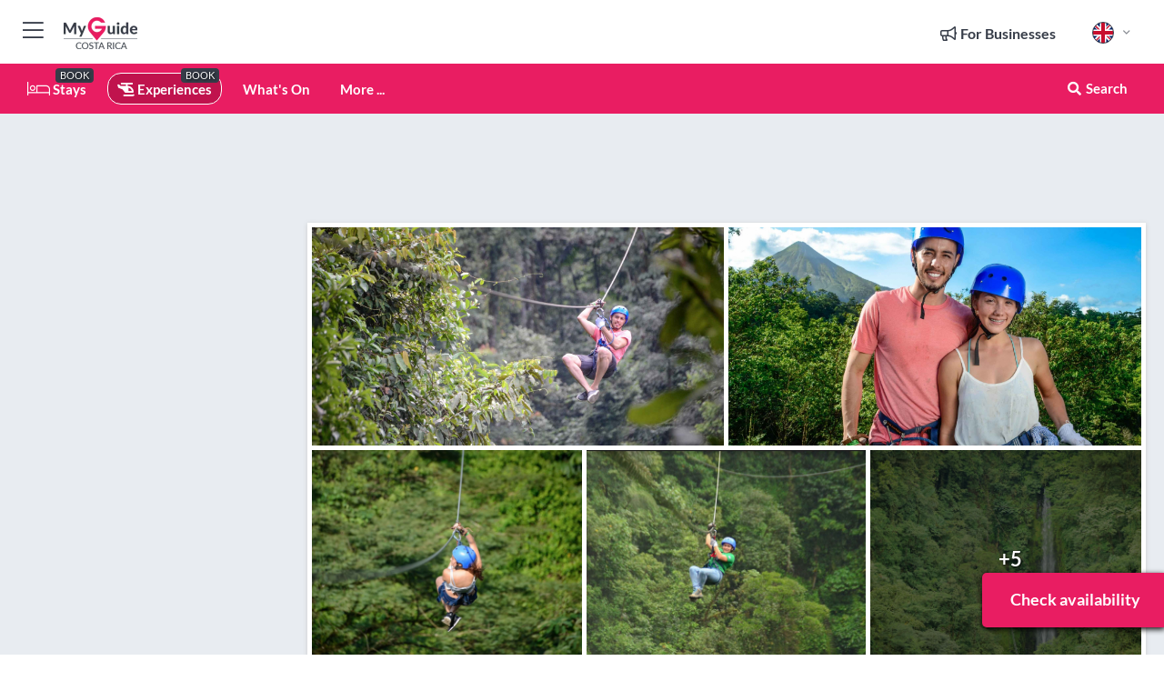

--- FILE ---
content_type: text/html; charset=utf-8
request_url: https://www.myguidecostarica.com/experiences/la-fortuna-arenal-mundo-aventura-park-zip-lining-tour
body_size: 16783
content:



			<!DOCTYPE html>
			<!--[if IE 8]>          <html class="ie ie8"> <![endif]-->
			<!--[if IE 9]>          <html class="ie ie9"> <![endif]-->
			<!--[if gt IE 9]><!-->  <html> <!--<![endif]-->
			<html lang="en" >
				<!--<![endif]-->

				<head>

					
					<!-- Global site tag (gtag.js) - Google Analytics -->
					<script nonce="29d8c7fbb19e74293414c2fe1f8dafe0" >

			 			window ['gtag_enable_tcf_support'] = true;  

			 		</script>

					<script nonce="29d8c7fbb19e74293414c2fe1f8dafe0" async src="https://www.googletagmanager.com/gtag/js?id=G-1BJ0B91QPT"></script>
					<script nonce="29d8c7fbb19e74293414c2fe1f8dafe0">
					  	window.dataLayer = window.dataLayer || [];
						function gtag(){dataLayer.push(arguments);}
			  			gtag('js', new Date());

			  			
					  	// gtag('config', 'G-1BJ0B91QPT');
					  	gtag('config', 'G-1BJ0B91QPT', {
					  	 	// 'campaign_source': 'Costa Rica',
					  	 	// 'content_group': 'Costa Rica',	
						  	'user_properties': {
						   	 	'website': 'Costa Rica'
						  	}
						});

					  		gtag('config', 'G-EL0X37SB6L');
					</script>


					
							<meta http-equiv="Content-type" content="text/html; charset=utf-8" />
		<title>La Fortuna: Arenal Mundo Aventura Park Zip-Lining Tour in Costa Rica</title>
		<meta name="facebook-domain-verification" content="ktqkjm91i37jwnqn6gifer0jtgd8ob" />
		<meta name="description" content="La Fortuna: Arenal Mundo Aventura Park Zip-Lining Tour, Costa Rica - Soar over canyons, through lush forests, and above waterfalls on a zip-lining adventure ...">
		<meta name="keywords" content="Book la fortuna: arenal mundo aventura park zip-lining tour">
		<meta name="robots" content="noodp, index, follow" />
		<meta name="viewport" content="width=device-width, initial-scale=1">

		<link href='https://fonts.googleapis.com/css?family=Lato:300,400,700,900' rel='stylesheet' type='text/css'>
		
						<link rel="alternate" href="https://www.myguidecostarica.com/experiences/la-fortuna-arenal-mundo-aventura-park-zip-lining-tour" hreflang="en" />
							
							<link rel="alternate" href="https://www.myguidecostarica.com/experiences/la-fortuna-arenal-mundo-aventura-park-zip-lining-tour" hreflang="x-default" />
						<link rel="alternate" href="https://www.myguidecostarica.com/es/experiencias/la-fortuna-tirolina-arenal-mundo-aventura-park" hreflang="es" />
							
		
	
		<meta name="google-site-verification" content="g-Hssh-jr_iFZzkQsW9QswVlqUzeLWIy9Lys_Od8z5c" />
		<meta name="ahrefs-site-verification" content="f60c15e269fc27ccdd109cbef095f33e8531889e234532880849b804da551c44">
		<link rel="dns-prefetch" href="//https://images.myguide-cdn.com">
		<link rel="preload" fetchpriority="high" as="image" href="https://images.myguide-cdn.com/cdn-cgi/image/height=35,format=auto,quality=85/images/myguide/logo-light/costarica.png">
		<link rel="preload" fetchpriority="high" as="image" href="https://images.myguide-cdn.com/cdn-cgi/image/height=35,format=auto,quality=85/images/myguide/logo-dark/costarica.png">
		<link rel="preload" fetchpriority="high" as="image" href="https://images.myguide-cdn.com/cdn-cgi/image/width=1200,format=auto,quality=85/images/myguide/myguide-travel-frame.jpg">

		

		
		
		
		<link rel="canonical" href="https://www.myguidecostarica.com/experiences/la-fortuna-arenal-mundo-aventura-park-zip-lining-tour"  />
		
		

		<link rel="icon" href="https://images.myguide-cdn.com/favicons/favicon.ico" />
		<link rel="manifest" href="/manifest.json">
		<link rel="apple-touch-icon" sizes="57x57" href="https://images.myguide-cdn.com/favicons/apple-icon-57x57.png">
		<link rel="apple-touch-icon" sizes="60x60" href="https://images.myguide-cdn.com/favicons/apple-icon-60x60.png">
		<link rel="apple-touch-icon" sizes="72x72" href="https://images.myguide-cdn.com/favicons/apple-icon-72x72.png">
		<link rel="apple-touch-icon" sizes="76x76" href="https://images.myguide-cdn.com/favicons/apple-icon-76x76.png">
		<link rel="apple-touch-icon" sizes="114x114" href="https://images.myguide-cdn.com/favicons/apple-icon-114x114.png">
		<link rel="apple-touch-icon" sizes="120x120" href="https://images.myguide-cdn.com/favicons/apple-icon-120x120.png">
		<link rel="apple-touch-icon" sizes="144x144" href="https://images.myguide-cdn.com/favicons/apple-icon-144x144.png">
		<link rel="apple-touch-icon" sizes="152x152" href="https://images.myguide-cdn.com/favicons/apple-icon-152x152.png">
		<link rel="apple-touch-icon" sizes="180x180" href="https://images.myguide-cdn.com/favicons/apple-icon-180x180.png">
		<link rel="icon" type="image/png" sizes="192x192"  href="https://images.myguide-cdn.com/favicons/android-icon-192x192.png">
		<link rel="icon" type="image/png" sizes="32x32" href="https://images.myguide-cdn.com/favicons/favicon-32x32.png">
		<link rel="icon" type="image/png" sizes="96x96" href="https://images.myguide-cdn.com/favicons/favicon-96x96.png">
		<link rel="icon" type="image/png" sizes="16x16" href="https://images.myguide-cdn.com/favicons/favicon-16x16.png">
		<meta name="msapplication-TileImage" content="https://images.myguide-cdn.com/favicons/ms-icon-144x144.png">
		<meta name="msapplication-TileColor" content="#ffffff">
		<meta name="theme-color" content="#ffffff">
		<meta name="referrer" content="origin">


		<!-- CSS for IE -->
		<!--[if lte IE 9]>
			<link rel="stylesheet" type="text/css" href="css/ie.css" />
		<![endif]-->

		<!-- HTML5 shim and Respond.js IE8 support of HTML5 elements and media queries -->
		<!--[if lt IE 9]>
		  <script type='text/javascript' src="https://html5shiv.googlecode.com/svn/trunk/html5.js"></script>
		  <script type='text/javascript' src="https://cdnjs.cloudflare.com/ajax/libs/respond.js/1.4.2/respond.js"></script>
		<![endif]-->

		
		<meta name="yandex-verification" content="af9c3905eb736483" />
		
		<meta name="p:domain_verify" content="9f2d0fd09100c83e1e9462f55da3ba0a"/>


		<meta property="og:title" content="La Fortuna: Arenal Mundo Aventura Park Zip-Lining Tour in Costa Rica"/>
		<meta property="og:url" content="https://www.myguidecostarica.com/experiences/la-fortuna-arenal-mundo-aventura-park-zip-lining-tour" />
		<meta property="og:type" content="product"/>
		<meta property="og:site_name" content="My Guide Costa Rica"/>
		<meta property="og:description" content="La Fortuna: Arenal Mundo Aventura Park Zip-Lining Tour, Costa Rica - Soar over canyons, through lush forests, and above waterfalls on a zip-lining adventure ..." />
		<meta property="og:brand" content="La Fortuna: Arenal Mundo Aventura Park Zip-Lining Tour in Costa Rica">

					<meta property="og:locale" content="en_GB"/>
					<meta property="og:locale:alternate" content="es_ES"/>
					<meta property="og:locale:alternate" content="fr_FR"/>
					<meta property="og:locale:alternate" content="pt_PT"/>
					<meta property="og:locale:alternate" content="it_IT"/>
					<meta property="og:locale:alternate" content="de_DE"/>
					<meta property="og:locale:alternate" content="nl_NL"/>
					<meta property="og:locale:alternate" content="no_NO"/>
					<meta property="og:locale:alternate" content="da_DK"/>
					<meta property="og:locale:alternate" content="sv_SE"/>
					<meta property="og:locale:alternate" content="ja_JP"/>
					<meta property="og:locale:alternate" content="fi_FI"/>
					<meta property="og:locale:alternate" content="pl_PL"/>
					<meta property="og:locale:alternate" content="ru_RU"/>

		
		
		
		<meta property="og:image" content="https://images.myguide-cdn.com/costarica/companies/la-fortuna-arenal-mundo-aventura-park-zip-lining-tour/large/la-fortuna-arenal-mundo-aventura-park-zip-lining-tour-2997807.jpg" />

			<meta property="product:plural_title" content="La Fortuna: Arenal Mundo Aventura Park Zip-Lining Tour in Costa Rica"/>

				<meta property="og:availability" content="instock">
				<meta property="og:price:standard_amount" content="78">
				<meta property="product:price:amount" content="78">
				<meta property="product:price:currency" content="USD">
		
		
		<meta property="product:retailer_part_no" content="C326043"/>
		<meta property="product:category" content="Experiences"/>
		
		<meta property="product:location" content="Costa Rica"/>
		
		
		
		
		<meta property="product:country" content="Costa Rica"/>
		<meta property="product:type" content="Experiences"/>
		


		
		
		
		
		
		
	
		<meta itemprop="name" content="La Fortuna: Arenal Mundo Aventura Park Zip-Lining Tour in Costa Rica">
		<meta itemprop="description" content="La Fortuna: Arenal Mundo Aventura Park Zip-Lining Tour, Costa Rica - Soar over canyons, through lush forests, and above waterfalls on a zip-lining adventure ...">
		<meta itemprop="image" content="https://images.myguide-cdn.com/costarica/companies/la-fortuna-arenal-mundo-aventura-park-zip-lining-tour/large/la-fortuna-arenal-mundo-aventura-park-zip-lining-tour-2997807.jpg">


		<meta name="twitter:card" content="summary">
		<meta name="twitter:site" content="@MyGuideNetwork">
		
		<meta name="twitter:title" content="La Fortuna: Arenal Mundo Aventura Park Zip-Lining Tour in Costa Rica">
		<meta name="twitter:description" content="La Fortuna: Arenal Mundo Aventura Park Zip-Lining Tour, Costa Rica - Soar over canyons, through lush forests, and above waterfalls on a zip-lining adventure ...">
		<meta name="twitter:image" content="https://images.myguide-cdn.com/costarica/companies/la-fortuna-arenal-mundo-aventura-park-zip-lining-tour/large/la-fortuna-arenal-mundo-aventura-park-zip-lining-tour-2997807.jpg">

		<meta name="google-site-verification" content="6h6jNsF2E76IFGQ-53vI62FusaH4Rx7G6HwIvLLkQdI" />
		<meta name="google-adsense-account" content="ca-pub-6651265782782197">	




		<link href="https://cache.myguide-network.com//_cache/c7cbef82892739a3c14f125617b5f814.css" rel="stylesheet" type='text/css'>



			
		

			<script nonce="29d8c7fbb19e74293414c2fe1f8dafe0" async src="https://securepubads.g.doubleclick.net/tag/js/gpt.js"></script>
			<script nonce="29d8c7fbb19e74293414c2fe1f8dafe0">
				var gptadslots = [];
			  	var googletag = googletag || {};
	  			googletag.cmd = googletag.cmd || [];

				googletag.cmd.push(function() {
				gptadslots.push(googletag.defineSlot('/36886427/costarica_mpu1_300x250', [300, 250], 'mpu1_300x250').addService(googletag.pubads()));
				gptadslots.push(googletag.defineSlot('/36886427/costarica_mpu2_300x250', [300, 250], 'mpu2_300x250').addService(googletag.pubads()));
				gptadslots.push(googletag.defineSlot('/36886427/costarica_mpu3_300x250', [300, 250], 'mpu3_300x250').addService(googletag.pubads()));

				
				gptadslots.push(googletag.defineSlot('/36886427/costarica_top_728x90', [728, 90], 'top_728x90').addService(googletag.pubads()));
				gptadslots.push(googletag.defineSlot('/36886427/costarica_mpu1_300x600', [300, 600], 'mpu1_300x600').addService(googletag.pubads()));
				gptadslots.push(googletag.defineSlot('/36886427/costarica_mpu1_728x90', [728, 90], 'mpu1_728x90').addService(googletag.pubads()));
				gptadslots.push(googletag.defineSlot('/36886427/costarica_top_320x50', [320, 50], 'top_320x50').addService(googletag.pubads()));
				gptadslots.push(googletag.defineSlot('/36886427/costarica_mpu1_320x50', [320, 50], 'mpu1_320x50').addService(googletag.pubads()));

				googletag.pubads().enableSingleRequest();
				googletag.pubads().setTargeting("PageLink","/experiences/la-fortuna-arenal-mundo-aventura-park-zip-lining-tour");
				googletag.pubads().setTargeting("PageType","Company");
				googletag.pubads().setTargeting("PageID","326043");
				googletag.pubads().setTargeting("Lang","en");
				googletag.pubads().setTargeting("Page","Free");
				
				
				googletag.enableServices();
				});


				// googletag.cmd.push(function() { googletag.display('mpu1_300x250'); });
				// googletag.cmd.push(function() { googletag.display('top_728x90'); });
				// googletag.cmd.push(function() { googletag.display('top_320x50'); });
			</script>

		
		
		<!-- GetYourGuide Analytics -->

		<script>
		window.addEventListener('load', function() {
			var gygScript = document.createElement('script');
			gygScript.src = "https://widget.getyourguide.com/dist/pa.umd.production.min.js";
			gygScript.async = true;
			gygScript.defer = true;

			gygScript.dataset.gygPartnerId = "GIYFBFF";
			gygScript.dataset.gygGlobalAutoInsert = "true";
			gygScript.dataset.gygGlobalAutoInsertLimit = "8";
			gygScript.dataset.gygGlobalCmp = "auto-insertion";
			gygScript.dataset.gygGlobalAllowedHostCssSelector = ".gygauto";
			gygScript.dataset.gygGlobalExcludedHostUrls = "";
			gygScript.dataset.gygGlobalAllowedHostPathPrefixes = "";
			gygScript.dataset.gygGlobalExcludedKeywords = "";

			document.body.appendChild(gygScript);
		});
		</script>



			<script src="https://www.google.com/recaptcha/enterprise.js?render=6LduFhgrAAAAACFpapDObcxwzn2yMpn2lP5jxegn" async defer></script>

				</head>

				<body class="no-trans front-page company" 
					ng-app="siteApp" 
					id="MainAppCtrl" 
					ng-controller="AppController" 
					ng-init="$root.activeLanguage = 'en'; init({
						location: 'costarica',
						ga4key: 'G-EL0X37SB6L',
						slug: '/experiences/la-fortuna-arenal-mundo-aventura-park-zip-lining-tour',
						title: 'La Fortuna: Arenal Mundo Aventura Park Zip-Lining Tour in Costa Rica',
						popup: '',
						actionToken: 'd319f28b9486c1de3aeacbe6a361e67bf9fb611d2f40edad7c99d5c23bb9a9f4',
						lastAction: '',
                        userId: '',
						    googleSignIn: {
                                clientId :'620088340861-8ek878891c5o7ec7gredhui5eqqdph00.apps.googleusercontent.com'
                            },
                        
						view: 'experiences'
					});"


					>
				

					<div id="page-wrapper">


							





			<header id="header" class="navbar-static-top sticky-header ">
				<div class="topnav">
					<div class="container text-center">
						<ul class="quick-menu pull-left">
							<li >

								<a  id="menu-01" href="#mobile-menu-01" title="Toggle Menu" data-toggle="collapse" class="btn-block1 mobile-menu-toggle">
									<i class="fal fa-bars fa-fw"></i>
									<i class="fal fa-times fa-fw"></i>
								</a>

								
							</li>

						
							<li>
								<span class="logo navbar-brand">
									<a href="/" title="My Guide Costa Rica">
										<div ng-controller="SeasonCtrl" ng-class="seasonClass">
											<img loading="lazy" class="logo-dark" src="https://images.myguide-cdn.com/cdn-cgi/image/height=35,format=auto,quality=85/images/myguide/logo-dark/costarica.png" alt="My Guide Costa Rica" />
										</div>
									</a>
								</span>
							</li>
						</ul>

						<ul class="social-icons clearfix pull-right">
							
							

							<li   ng-show="$root.cart.count" ng-controller="OrderController" ng-cloak data-toggle="tooltip" data-placement="bottom" title="Shopping Cart">
								<a ng-click="openModal('/order/modal?init=summary&orderID='+ $root.cart.orderId, null, false, 'dialog-centered');" class="btn-block relative cartIcon" > 
									<span class="fa fa-shopping-cart" title='#{[{$root.cart.orders.id}]}'></span>
									<label class="hide">Orders</label>
									<div ng-show="$root.cart.count" class="ng-cloak 1pulsing-notification" ng-class="{'pulsing-notification' : $root.cart.count }">
										<small ng-bind="$root.cart.count"></small>
									</div>
								</a>
							</li>



							

								
							
								
								<li class="forBusiness">
									<a href="/for-businesses" 
										class="btn-block">
										<span class="far fa-fw fa-bullhorn"></span>
										<span><strong>For Businesses</strong></span>
									</a>
								</li>
							
								<li id="languagePicker" class="dropdown">
									<a class="dropdown-toggle" id="dropdownMenu3" data-toggle="dropdown">
												<span class="flag-icon flag-icon-squared flag-icon-gb mr5"></span>
										<i class="far fa-angle-down hidden-xs"></i>
									</a>
									<ul class="dropdown-menu dropdown-menu-left" aria-labelledby="dropdownMenu2">
												<li>
															<a href="/es/experiencias/la-fortuna-tirolina-arenal-mundo-aventura-park">
																<span class="flag-icon flag-icon-squared flag-icon-es mr5"></span>
																<small>Spanish</small>
															</a>
												</li>
												<li>
												</li>
												<li>
												</li>
												<li>
												</li>
												<li>
												</li>
												<li>
												</li>
												<li>
												</li>
												<li>
												</li>
												<li>
												</li>
												<li>
												</li>
												<li>
												</li>
												<li>
												</li>
												<li>
												</li>
									</ul>
								</li>


							
						</ul>
					</div>
				</div>


				<div class="main-header ">
					
					<div class="container">

						<nav class="scrollmenu" role="navigation">
							<ul class="menu">



									

										<li id="homepage" >
											<a href="/">
												<i class="fal fa-bed fa-lg"></i> Stays
											</a>
											<small class="label dark">BOOK</small>
											
										</li>



									

														<li id="experiences" class="active">
															<a href="/experiences"><i class="fas fa-helicopter"></i> Experiences</a>
															<small class="label dark">BOOK</small>
														</li>


										<li id="whatson" >
											<a href="/events">What's On</a>
										</li>



									
									
									





									<li>
											<a ng-href="" ng-click="openModal('/modal/menu', null, false, 'dialog-centered modal-lg');" class="btn-block">
												More ...
											</a>
									</li>

											<li class="pull-right" data-toggle="tooltip" data-placement="bottom" title="Search Website">
												<a class="btn-block noarrows" data-fancybox data-options='{"smallBtn":false, "buttons":false}' data-src="#filters" href="javascript:;" ng-click="$root.searchQuery=''; $root.searchTotal=1">
													<span class="fa fa-fw fa fa-search"></span> Search
												</a>
											</li>
							</ul>
						</nav>
					</div>

					
				</div>



				<nav id="mobile-menu-01" class="mobile-menu collapse width" aria-expanded="false" ng-cloak>
	                
					
					<a id="menu-01" href="#mobile-menu-01" title="Toggle Menu" data-toggle="collapse" class="mobile-menu-toggle">
							<i class="fal fa-times fa-fw"></i>
						</a>

	                <ul id="mobile-primary-menu" class="menu">

	                	<li ng-if="!$root.user.id" ng-cloak class="loginButton">
							

							<button ng-if="!$root.user.id" ng-click="openModal('/modal/users/auth', null, false, 'dialog-centered');" type="button" class="ng-scope">
                                Login / Sign Up         
                            </button>
						</li>
					
						
						<li ng-if="$root.user.id" ng-cloak class="loginButton menu-item-has-children">
							<a role="button" data-toggle="collapse" href="#profileMenuCollapse" aria-expanded="false" aria-controls="profileMenuCollapse">
								<img ng-if="$root.user.social.facebook.id"
									ng-src="{[{'https://graph.facebook.com/'+ $root.user.social.facebook.id + '/picture?type=large'}]}" 
									alt="{[{$root.user.fullName}]}">
								<img ng-if="!$root.user.social.facebook.id"
									ng-src="https://images.myguide-cdn.com/cdn-cgi/image/height=45,format=auto,quality=85/images/author-placeholder.jpg" 
									alt="{[{$root.user.fullName}]}">
								Hello {[{$root.user.name}]} <i class="fal fa-angle-down"></i>
							</a>
							<div class="submenu collapse" id="profileMenuCollapse">
								<ul>
									<li>
										<a ng-href="/profile">
											Profile
										</a>
									</li>
									<li>
										<a ng-href="/order-history">
											Order History
										</a>
									</li>
									<li>
										<a ng-href="/lists">
											My Guides
										</a>
									</li>
									<li>
										<a ng-click="userLogout({
											rid: 'READER_ID',
											url: 'https://www.myguidecostarica.com/experiences/la-fortuna-arenal-mundo-aventura-park-zip-lining-tour',
											return: 'https://www.myguidecostarica.com/experiences/la-fortuna-arenal-mundo-aventura-park-zip-lining-tour'
										}, true)" ng-href="">
										Logout
										</a>
									</li>
								</ul>
								<div class="space-sep10"></div>
							</div>
						</li>
						<div class="separator"></div>
					


							<li>
								<a href="/for-businesses">
									<i class="fal fa-bullhorn"></i> Add a Business
								</a>
							</li>

							<li>
								<a href="/addcompany">
									<i class="fal fa-check"></i> Claim your Business
								</a>
							</li>

							<li>
								<a href="/promote-events">
									<i class="fal fa-calendar-alt"></i> Promote Events
								</a>
							</li>

							<div class="space-sep10"></div>
							<div class="separator"></div>

						
						

							<li class="menu-item-has-children">
								<a role="button" data-toggle="collapse" href="#eventsMenuCollapse" aria-expanded="false" aria-controls="eventsMenuCollapse">
									<i class="fas fa-calendar-alt"></i> What's On Costa Rica<i class="fal fa-angle-down"></i>
								</a>
								<div class="submenu collapse" id="eventsMenuCollapse">
									<ul>
										<li><a href="/events">All Events in Costa Rica</a></li>

											<li><a href="/events/this-weekend">This Weekend</a></li>
											<li><a href="/events/next-week">Next Week</a></li>
											<li><a href="/events/tomorrow">Tomorrow</a></li>
											<li><a href="/events/today">Today</a></li>

											<li><a href="/events/january-2026">January 2026</a></li>
											<li><a href="/events/february-2026">February 2026</a></li>
											<li><a href="/events/march-2026">March 2026</a></li>
											<li><a href="/events/april-2026">April 2026</a></li>
											<li><a href="/events/may-2026">May 2026</a></li>
											<li><a href="/events/june-2026">June 2026</a></li>
											<li><a href="/events/july-2026">July 2026</a></li>
											<li><a href="/events/august-2026">August 2026</a></li>
									</ul>
								</div>
							</li>
							<div class="space-sep10"></div>
							<div class="separator"></div>



							<li id="homepage" >
								<a href="/">
									<i class="fal fa-bed fa-lg"></i> Stays
									<small class="label pink">BOOK</small>
								</a>
							</li>





												<li>
													<a href="/experiences"> 
														<i class="fas fa-helicopter"></i> Experiences
														<small class="label pink">BOOK</small>
													
													</a>
												</li>

						
						<div class="space-sep10"></div>
						<div class="separator"></div>							


						
										<li><a href="/accommodation">Accommodation</a></li>
										<li><a href="/restaurants">Restaurants</a></li>
										<li><a href="/nightlife">Nightlife</a></li>
										<li><a href="/things-to-do">Things To Do</a></li>
										<li><a href="/weddings">Weddings</a></li>
										<li><a href="/services">Services</a></li>
										<li><a href="/real-estate">Real Estate</a></li>

						<div class="space-sep10"></div>
						<div class="separator"></div>




						
						

						
							<li class="">
								<a href="/lists">Mini Guides</a>
							</li>
					</ul>
	            </nav>

				<nav id="mobile-menu-02" class="mobile-menu collapse " aria-expanded="false">
					<a id="menu-02" href="#mobile-menu-02" title="Search" data-toggle="collapse" class="mobile-menu-toggle filter">
						
					</a>
					

					<ul class="iconList clearfix">
	    					<li>

	    						<a ng-href ng-click="openModal('/modal/users/auth', null, false, 'dialog-centered');" class="btn-block relative cartIcon"><i class="fa fa-user"></i> <span>View Profile</span></a></li>
							<li>
								<a ng-href ng-click="openModal('/modal/users/auth', null, false, 'dialog-centered');" class="btn-block relative cartIcon"><i class="fa fa-shopping-cart"></i> <span>Your Orders</span></a>
							</li>
	    					<li>
								<a ng-href ng-click="openModal('/modal/users/auth', null, false, 'dialog-centered');" class="btn-block relative cartIcon"> 
									<i class="fa fa-list"></i> <span>My Guides</span>
								</a>
							</li>
		    				<li>
		    					<a ng-href ng-click="openModal('/modal/users/auth', null, false, 'dialog-centered');"><i class="fa fa-sign-in"></i><span>Login</span></a>
		    				</li>
		    		</ul>
						<div class="logIn">
							<p>Log in for great & exciting features!</p> <img width="53" height="29" src="https://images.myguide-cdn.com/images/myguide/icons/arrow.png" alt="Arrow">
						</div>
	            </nav>

			</header>
	





							

								 <script type="application/ld+json">{
    "@context": "http:\/\/schema.org",
    "@type": "Organization",
    "name": "My Guide Costa Rica",
    "url": "https:\/\/www.myguidecostarica.com",
    "logo": {
        "@context": "http:\/\/schema.org",
        "@type": "ImageObject",
        "url": "https:\/\/images.myguide-cdn.com\/images\/myguide\/logo-dark\/costarica.png"
    }
}</script>
 <script type="application/ld+json">{
    "@context": "http:\/\/schema.org",
    "@type": "WebSite",
    "name": "My Guide Costa Rica",
    "url": "https:\/\/www.myguidecostarica.com"
}</script>
 <script type="application/ld+json">{
    "@context": "http:\/\/schema.org",
    "@type": "BreadcrumbList",
    "itemListElement": [
        {
            "@type": "ListItem",
            "position": 1,
            "item": {
                "@id": "\/",
                "name": "Costa Rica"
            }
        },
        {
            "@type": "ListItem",
            "position": 2,
            "item": {
                "@id": "\/experiences",
                "name": "Experiences"
            }
        },
        {
            "@type": "ListItem",
            "position": 3,
            "item": {
                "@id": "\/experiences\/la-fortuna-arenal-mundo-aventura-park-zip-lining-tour",
                "name": "La Fortuna: Arenal Mundo Aventura Park Zip-Lining Tour"
            }
        }
    ]
}</script>
 <script type="application/ld+json">{
    "@context": "http:\/\/schema.org",
    "@graph": [
        {
            "@context": "http:\/\/schema.org",
            "@type": "SiteNavigationElement",
            "@id": "https:\/\/www.myguidecostarica.com#menu",
            "name": "Stays",
            "url": "https:\/\/www.myguidecostarica.com\/"
        },
        {
            "@context": "http:\/\/schema.org",
            "@type": "SiteNavigationElement",
            "@id": "https:\/\/www.myguidecostarica.com#menu",
            "name": "Experiences",
            "url": "https:\/\/www.myguidecostarica.com\/experiences"
        },
        {
            "@context": "http:\/\/schema.org",
            "@type": "SiteNavigationElement",
            "@id": "https:\/\/www.myguidecostarica.com#menu",
            "name": "Events in Costa Rica",
            "url": "https:\/\/www.myguidecostarica.com\/events"
        },
        {
            "@context": "http:\/\/schema.org",
            "@type": "SiteNavigationElement",
            "@id": "https:\/\/www.myguidecostarica.com#menu",
            "name": "Accommodation",
            "url": "https:\/\/www.myguidecostarica.com\/accommodation"
        },
        {
            "@context": "http:\/\/schema.org",
            "@type": "SiteNavigationElement",
            "@id": "https:\/\/www.myguidecostarica.com#menu",
            "name": "Restaurants",
            "url": "https:\/\/www.myguidecostarica.com\/restaurants"
        },
        {
            "@context": "http:\/\/schema.org",
            "@type": "SiteNavigationElement",
            "@id": "https:\/\/www.myguidecostarica.com#menu",
            "name": "Nightlife",
            "url": "https:\/\/www.myguidecostarica.com\/nightlife"
        },
        {
            "@context": "http:\/\/schema.org",
            "@type": "SiteNavigationElement",
            "@id": "https:\/\/www.myguidecostarica.com#menu",
            "name": "Things To Do",
            "url": "https:\/\/www.myguidecostarica.com\/things-to-do"
        },
        {
            "@context": "http:\/\/schema.org",
            "@type": "SiteNavigationElement",
            "@id": "https:\/\/www.myguidecostarica.com#menu",
            "name": "Weddings",
            "url": "https:\/\/www.myguidecostarica.com\/weddings"
        },
        {
            "@context": "http:\/\/schema.org",
            "@type": "SiteNavigationElement",
            "@id": "https:\/\/www.myguidecostarica.com#menu",
            "name": "Services",
            "url": "https:\/\/www.myguidecostarica.com\/services"
        },
        {
            "@context": "http:\/\/schema.org",
            "@type": "SiteNavigationElement",
            "@id": "https:\/\/www.myguidecostarica.com#menu",
            "name": "Real Estate",
            "url": "https:\/\/www.myguidecostarica.com\/real-estate"
        },
        {
            "@context": "http:\/\/schema.org",
            "@type": "SiteNavigationElement",
            "@id": "https:\/\/www.myguidecostarica.com#menu",
            "name": "Mini Guides",
            "url": "https:\/\/www.myguidecostarica.com\/lists"
        },
        {
            "@context": "http:\/\/schema.org",
            "@type": "SiteNavigationElement",
            "@id": "https:\/\/www.myguidecostarica.com#menu",
            "name": "Costa Rica Travel Guide",
            "url": "https:\/\/www.myguidecostarica.com\/travel-articles"
        }
    ]
}</script>
 <script type="application/ld+json">{
    "@context": "http:\/\/schema.org",
    "description": "La Fortuna: Arenal Mundo Aventura Park Zip-Lining Tour, Costa Rica - Soar over canyons, through lush forests, and above waterfalls on a zip-lining adventure ...",
    "image": [
        "https:\/\/images.myguide-cdn.com\/costarica\/companies\/la-fortuna-arenal-mundo-aventura-park-zip-lining-tour\/large\/la-fortuna-arenal-mundo-aventura-park-zip-lining-tour-2997807.jpg",
        "https:\/\/images.myguide-cdn.com\/costarica\/companies\/la-fortuna-arenal-mundo-aventura-park-zip-lining-tour\/large\/la-fortuna-arenal-mundo-aventura-park-zip-lining-tour-2997809.jpg",
        "https:\/\/images.myguide-cdn.com\/costarica\/companies\/la-fortuna-arenal-mundo-aventura-park-zip-lining-tour\/large\/la-fortuna-arenal-mundo-aventura-park-zip-lining-tour-2997811.jpg",
        "https:\/\/images.myguide-cdn.com\/costarica\/companies\/la-fortuna-arenal-mundo-aventura-park-zip-lining-tour\/large\/la-fortuna-arenal-mundo-aventura-park-zip-lining-tour-2997813.jpg",
        "https:\/\/images.myguide-cdn.com\/costarica\/companies\/la-fortuna-arenal-mundo-aventura-park-zip-lining-tour\/large\/la-fortuna-arenal-mundo-aventura-park-zip-lining-tour-2997815.jpg"
    ],
    "@type": "LocalBusiness",
    "name": "La Fortuna: Arenal Mundo Aventura Park Zip-Lining Tour",
    "url": "https:\/\/www.myguidecostarica.com\/experiences\/la-fortuna-arenal-mundo-aventura-park-zip-lining-tour"
}</script>
 <script type="application/ld+json">{
    "@context": "http:\/\/schema.org",
    "@type": "Product",
    "name": "La Fortuna: Arenal Mundo Aventura Park Zip-Lining Tour",
    "description": "Soar over canyons, through lush forests, and above waterfalls on a zip-lining adventure in La Fortuna's Arenal Mundo Aventura Park, and enjoy zipping along 7 different thrilling canopy zipline cables.",
    "brand": {
        "@type": "Brand",
        "name": "My Guide Costa Rica"
    },
    "image": [
        "https:\/\/images.myguide-cdn.com\/costarica\/companies\/la-fortuna-arenal-mundo-aventura-park-zip-lining-tour\/large\/la-fortuna-arenal-mundo-aventura-park-zip-lining-tour-2997807.jpg",
        "https:\/\/images.myguide-cdn.com\/costarica\/companies\/la-fortuna-arenal-mundo-aventura-park-zip-lining-tour\/large\/la-fortuna-arenal-mundo-aventura-park-zip-lining-tour-2997809.jpg",
        "https:\/\/images.myguide-cdn.com\/costarica\/companies\/la-fortuna-arenal-mundo-aventura-park-zip-lining-tour\/large\/la-fortuna-arenal-mundo-aventura-park-zip-lining-tour-2997811.jpg",
        "https:\/\/images.myguide-cdn.com\/costarica\/companies\/la-fortuna-arenal-mundo-aventura-park-zip-lining-tour\/large\/la-fortuna-arenal-mundo-aventura-park-zip-lining-tour-2997813.jpg",
        "https:\/\/images.myguide-cdn.com\/costarica\/companies\/la-fortuna-arenal-mundo-aventura-park-zip-lining-tour\/large\/la-fortuna-arenal-mundo-aventura-park-zip-lining-tour-2997815.jpg"
    ],
    "aggregateRating": {
        "@context": "http:\/\/schema.org",
        "@type": "AggregateRating",
        "ratingValue": 4.8974357,
        "reviewCount": 39,
        "bestRating": 5
    },
    "offers": {
        "@type": "AggregateOffer",
        "price": 78,
        "lowPrice": 78,
        "priceCurrency": "USD",
        "availability": "https:\/\/schema.org\/InStock",
        "url": "https:\/\/www.myguidecostarica.com\/experiences\/la-fortuna-arenal-mundo-aventura-park-zip-lining-tour"
    }
}</script>



								








								<section id="content">
									<div class="container">
										<div class="row">

											<div class="sidebar hidden-sm hidden-xs col-md-3">
																<div class="clearfix"></div>
			<div class="advert">

							<script async src="https://pagead2.googlesyndication.com/pagead/js/adsbygoogle.js?client=ca-pub-6651265782782197"
							     crossorigin="anonymous"></script>
							<!-- MPU1 -->
							<ins class="adsbygoogle"
							     style="display:block"
							     data-ad-client="ca-pub-6651265782782197"
							     data-ad-slot="6983515904"
							     data-ad-format="auto"
							     data-full-width-responsive="true"></ins>
							<script>
							     (adsbygoogle = window.adsbygoogle || []).push({});
							</script>

					
			</div>
			<div class="clearfix"></div>




														<div class="advert skyscraper">

			

					<a href="https://www.getyourguide.com/s/?partner_id=GIYFBFF&amp;q=Costa+Rica%2C+Costa+Rica&amp;cmp=&amp;currency=USD" target="_blank" class="trackClick" data-affiliate="GetYourGuide" data-track="affiliatelink" data-view="company" data-type="advert" data-ref="advert2_300x250">
						<img loading="lazy" src="https://images.myguide-cdn.com/cdn-cgi/image/width=350,format=auto,quality=85/advertising/gyg_en.png" height="auto" width="350" alt="Ad Placeholder">
					</a>


			
	</div>

															<div class="clearfix"></div>
		<div class="advert">

			


						<script async src="https://pagead2.googlesyndication.com/pagead/js/adsbygoogle.js?client=ca-pub-6651265782782197"
						     crossorigin="anonymous"></script>
						<ins class="adsbygoogle"
						     style="display:block"
						     data-ad-format="fluid"
						     data-ad-layout-key="-fb+5w+4e-db+86"
						     data-ad-client="ca-pub-6651265782782197"
						     data-ad-slot="8488169263"></ins>
						<script>
						     (adsbygoogle = window.adsbygoogle || []).push({});
						</script>

						
							
						<div 
								class="trackClick" 
								data-affiliate="GetYourGuide" 
								data-track="affiliatelink"  
								data-view="company"
								data-type="company" 
								data-typeid="326043" 
								data-ref="widget_auto"
								data-gyg-widget="auto" 
								data-gyg-number-of-items="5"
								data-gyg-locale-code="en-GB" 
								data-gyg-currency="USD" 
								data-gyg-cmp=""
								data-gyg-partner-id="GIYFBFF"></div>



					
					
		</div>

											</div>
											
											<div id="main" class="col-sm-12 col-md-9">
																<div class="advert leaderboard">

							<div id="top_728x90">
								<script async src="https://pagead2.googlesyndication.com/pagead/js/adsbygoogle.js?client=ca-pub-6651265782782197"
								     crossorigin="anonymous"></script>
								<!-- Leaderboard1 -->
								<ins class="adsbygoogle"
								     style="display:inline-block;width:728px;height:90px"
								     data-ad-client="ca-pub-6651265782782197"
								     data-ad-slot="4539684967"></ins>
								<script>
								     (adsbygoogle = window.adsbygoogle || []).push({});
								</script>
							</div>

							<div class="callToAction">
								<div>Want to Run Your Own<br><strong>My Guide Website</strong>?</div>
								<a class="pink" href="https://www.myguide-network.com/franchise" target="_blank"><i class="fa fa-info-circle"></i> Find Out More</a>
							</div>
						
									

			</div>

														<div class="companyslider new">
		<div id="mediaCarouselPhoto" class="col-xs-12 col-sm-12 col-md-12 nopadding">
			<div id="companyImageSlider">
					<div class="row">
						<div class="col-xs-6">
								<a data-fancybox-trigger="gallery" data-caption="La Fortuna: Arenal Mundo Aventura Park Zip-Lining Tour" class="blockLink relative" href="javascript:;" data-fancybox-index="0" title="La Fortuna: Arenal Mundo Aventura Park Zip-Lining Tour">
									<img src="https://images.myguide-cdn.com/costarica/companies/la-fortuna-arenal-mundo-aventura-park-zip-lining-tour/large/la-fortuna-arenal-mundo-aventura-park-zip-lining-tour-2997807.jpg" height="100" alt="La Fortuna: Arenal Mundo Aventura Park Zip-Lining Tour">
								</a>
						</div>
						<div class="col-xs-6">
								<a data-fancybox-trigger="gallery" class="blockLink relative" href="javascript:;" data-fancybox-index="1" title="La Fortuna: Arenal Mundo Aventura Park Zip-Lining Tour">
									<img src="https://images.myguide-cdn.com/costarica/companies/la-fortuna-arenal-mundo-aventura-park-zip-lining-tour/large/la-fortuna-arenal-mundo-aventura-park-zip-lining-tour-2997809.jpg" height="100" alt="La Fortuna: Arenal Mundo Aventura Park Zip-Lining Tour">
								</a>
						</div>
					</div>

					<div class="row">
						<div class="col-xs-4">
								<a data-fancybox-trigger="gallery" class="blockLink relative" href="javascript:;" data-fancybox-index="2" title="La Fortuna: Arenal Mundo Aventura Park Zip-Lining Tour">
									<img src="https://images.myguide-cdn.com/costarica/companies/la-fortuna-arenal-mundo-aventura-park-zip-lining-tour/large/la-fortuna-arenal-mundo-aventura-park-zip-lining-tour-2997811.jpg" height="100" alt="La Fortuna: Arenal Mundo Aventura Park Zip-Lining Tour">
								</a>
						</div>

						<div class="col-xs-4">
								<a data-fancybox-trigger="gallery" class="blockLink relative" href="javascript:;" data-fancybox-index="3" title="La Fortuna: Arenal Mundo Aventura Park Zip-Lining Tour">
									<img src="https://images.myguide-cdn.com/costarica/companies/la-fortuna-arenal-mundo-aventura-park-zip-lining-tour/large/la-fortuna-arenal-mundo-aventura-park-zip-lining-tour-2997813.jpg" height="100" alt="La Fortuna: Arenal Mundo Aventura Park Zip-Lining Tour">
								</a>
						</div>
					
						<div class="col-xs-4">
								<a data-fancybox-trigger="gallery" class="blockLink relative" href="javascript:;" data-fancybox-index="4" title="La Fortuna: Arenal Mundo Aventura Park Zip-Lining Tour">
									<img src="https://images.myguide-cdn.com/costarica/companies/la-fortuna-arenal-mundo-aventura-park-zip-lining-tour/large/la-fortuna-arenal-mundo-aventura-park-zip-lining-tour-2997815.jpg" height="100" alt="La Fortuna: Arenal Mundo Aventura Park Zip-Lining Tour">
									<div class="gradientFull">
										<strong class="center white-color ts">+5</strong>
									</div>
								</a>
						</div>
					</div>
			</div>
		</div>
		<div class="clearfix"></div>
	</div>

	
	<div class="post companyPage">
		<div id="companyTabs" class="tab-container trans-style">
			<div class="tab-page">
				<div class="tab-content col-md-12">
					<div class="tab-pane tab-page row active fade in" id="overview">
						<div class="row">
				
							<div id="companyText" class="col-sm-12 col-md-8">
								
								<div class="headingHolder">
									<div class="space-sep10"></div>
									<div class="space-sep10 hidden-xs"></div>
									<h1>La Fortuna: Arenal Mundo Aventura Park Zip-Lining Tour</h1>
									
											<div class="clearfix"></div>
											<div class="space-sep5"></div>
											<span data-toggle="tooltip" data-placement="bottom" title="Rating: 4.8974357 out of 5" class="rating  fiveStars"></span>
											<span class="strong">39 Reviews</span>
								</div>


									
									<small class="description comma">Tours</small>
									<small class="description comma">Activities</small>
									<small class="description comma">Reseller exclusions</small>
									<small class="description comma">Nature & adventure</small>
									<small class="description comma">Family-friendly activities</small>
									<small class="description comma">Outdoor sports</small>
								<div class="clearfix"></div>
								<div class="space-sep10"></div>

										<div class="space-sep10"></div>
										<blockquote class="style2"><h2>Soar over canyons, through lush forests, and above waterfalls on a zip-lining adventure in La Fortuna's Arenal Mundo Aventura Park, and enjoy zipping along 7 different thrilling canopy zipline cables.</h2></blockquote>
										<div class="space-sep20"></div>



								
								<div class='space-sep15'></div><h4>Highlights</h4><ul><li>Immerse yourself in the forests of La Fortuna on this adventure tour</li><li>Admire incredible views of Pino Blanco Waterfall and Arenal Volcano</li><li>Relax with hassle-free transfer between La Fortuna hotels and the park</li><li>Choose from several time slots to suit every adventurer's schedule</li><li>Experience zip lining over forests and waterfalls in an ecological park</li></ul><div class='space-sep20'></div><h4>Description</h4>Discover the thrill of soaring over the canopy of lush forests and waterfalls while on this zip-lining tour in La Fortuna's Arenal Mundo Aventura Park. Enjoy an adrenaline-filled extreme canopy ziplining experience in an ecological park filled with wildlife and jungle. 
Experience Arenal Mundo Aventura Extreme Canopy Ziplining, the perfect combination of adrenaline and fun great for a variety of ages. Soar over the canyons, lush forests, and waterfalls of the park on this adventure.
Explore some of the 560 hectares that make up the ecological park and conquer an 18-meter high tower. Observe spectacular views of the Pino Blanco Waterfall, the Arenal Volcano, and Cerro Chato Volcano while exploring the park.

Try seven different exciting canopy zipline cables and zip through the air at speeds from 65 & 70 km/h. Zip along the signature cable, and admire a breathtakingly beautiful canyon with a view of the La Fortuna waterfall on this unique adventure experience.<div class='space-sep20'></div><h4>Includes</h4><i class='fa fa-check green'></i> Hotel pickup and drop-off in La Fortuna
Certified guide
Harness
Helmet
Gloves</br><div class='space-sep20'></div><h4>Easy cancellation</h4>Cancel up to 24 hours in advance for a full refund
								<div class="space-sep15"></div>			





									




								<div class="clearfix"></div>
							</div>
							<div id="companySidebar" class="col-sm-12 col-md-4">
								<div class="space-sep15"></div>

								<div class="absolute1">
										<a class="iconButton" title="Add to My Guide" ng-click="openModal('/modal/users/auth', null, false, 'dialog-centered');"><i class="far fa-plus"></i></a>
									
		<a id="socialsharebutton" tabindex="0" data-trigger="focus" class="iconButton" data-placement="bottom" data-html="true" data-toggle="popover" title="Share with Friends" data-content="
			<a href='#' class='ssk sskIcon ssk-facebook' data-toggle='tooltip' data-placement='bottom' title='Share on Facebook'></a>
			<a href='#' class='ssk sskIcon ssk-twitter' data-toggle='tooltip' data-placement='bottom' title='Share on Twitter'></a>
		    <a href='#' class='ssk sskIcon ssk-email' data-toggle='tooltip' data-placement='bottom' title='Share via Email'></a>
		    <a href='#' class='ssk sskIcon ssk-pinterest' data-toggle='tooltip' data-placement='bottom' title='Share on Pinterest'></a>
		    <a href='#' class='ssk sskIcon ssk-linkedin' data-toggle='tooltip' data-placement='bottom' title='Share on LinkedIn'></a>">
				<i class="fa fa-fw fa-share-alt"></i>
		</a>

								</div>

								<div class="clearfix"></div>

								<div class="space-sep15"></div>


													<div class="" id="tickets">
														<ul>
															<li>



																<h4>Reserve Your Experience</h4>
					                                           	<p></p>
					                                           	
																	
																		

																			<div class="price-label">From</div>

																		<div class="price ">
																			$78.00
																		</div>

					                                           	<div class="space-sep10"></div>
																<a class="full-width btn button big bookButton trackClick" href="https://www.getyourguide.com/la-fortuna-l1904/from-la-fortuna-arenal-mundo-aventura-park-zip-lining-tour-t421468/?partner_id=GIYFBFF&amp;psrc=partner_api&amp;currency=USD&amp;cmp=&amp;utm_source=myguidecostarica&amp;utm_medium=referral" data-affiliate="" data-track="affiliatelink" data-view="company" data-type="company" data-typeid="326043" data-ref="top_button" target="_blank" rel="nofollow">
																	Check availability
																</a>
																

																	<div class="space-sep15"></div>
																	<small><i class="far fa-clock"></i> <a class="trackClick" href="https://www.getyourguide.com/la-fortuna-l1904/from-la-fortuna-arenal-mundo-aventura-park-zip-lining-tour-t421468/?partner_id=GIYFBFF&amp;psrc=partner_api&amp;currency=USD&amp;cmp=&amp;utm_source=myguidecostarica&amp;utm_medium=referral" data-affiliate="" data-track="affiliatelink" data-view="company" data-type="company" data-typeid="326043" data-ref="top_small" target="_blank" rel="nofollow">Reserve now & pay later</a> to book your spot and pay nothing today</small>
																<div class="clearfix"></div>
															</li>
														</ul>
													</div>

												
		                                           	
											



											<div class="trackClick"
											data-affiliate="GetYourGuide" 
											data-track="affiliatelink" 
											data-view="company"
											data-type="company" 
											data-typeid="326043"
											data-ref="widget_availability"
											data-gyg-href="https://widget.getyourguide.com/default/availability.frame" 
											data-gyg-tour-id="421468" 
											data-gyg-locale-code="en-GB" 
											data-gyg-currency="USD" 
											data-gyg-widget="availability" 
											data-gyg-cmp=""
											data-gyg-theme="dark" 
											data-gyg-variant="vertical" 
											data-gyg-partner-id="GIYFBFF"></div>


										


											

										<div class="space-sep15"></div>



								

								


								
								
								<div class="space-sep30"></div>
							</div>
						</div>
					</div>
				</div>
			</div>
		</div>
	</div>



	


	







			<div class="space-sep20"></div>
			<div class="post bs p15 white-bg">
				<h2>Gallery</h2>
				<div class="gallery">
					<div class="col-md-12 nopadding">
						<div class="row nomargin">
							<div class="item">
								<a rel="gallery" data-caption="Credit: GetYourGuide" data-fancybox="gallery" href="https://images.myguide-cdn.com/costarica/companies/la-fortuna-arenal-mundo-aventura-park-zip-lining-tour/large/la-fortuna-arenal-mundo-aventura-park-zip-lining-tour-2997807.jpg" title="La Fortuna: Arenal Mundo Aventura Park Zip-Lining Tour">
									<img class="thumbnail img-responsive" src1="https://images.myguide-cdn.com/images/myguide/icons/placeholder.png" src="https://images.myguide-cdn.com/costarica/companies/la-fortuna-arenal-mundo-aventura-park-zip-lining-tour/thumbs/la-fortuna-arenal-mundo-aventura-park-zip-lining-tour-2997807.jpg" alt="La Fortuna: Arenal Mundo Aventura Park Zip-Lining Tour">
								</a>
							</div>
							<div class="item">
								<a rel="gallery" data-caption="Credit: GetYourGuide" data-fancybox="gallery" href="https://images.myguide-cdn.com/costarica/companies/la-fortuna-arenal-mundo-aventura-park-zip-lining-tour/large/la-fortuna-arenal-mundo-aventura-park-zip-lining-tour-2997809.jpg" title="La Fortuna: Arenal Mundo Aventura Park Zip-Lining Tour">
									<img class="thumbnail img-responsive" src1="https://images.myguide-cdn.com/images/myguide/icons/placeholder.png" src="https://images.myguide-cdn.com/costarica/companies/la-fortuna-arenal-mundo-aventura-park-zip-lining-tour/thumbs/la-fortuna-arenal-mundo-aventura-park-zip-lining-tour-2997809.jpg" alt="La Fortuna: Arenal Mundo Aventura Park Zip-Lining Tour">
								</a>
							</div>
							<div class="item">
								<a rel="gallery" data-caption="Credit: GetYourGuide" data-fancybox="gallery" href="https://images.myguide-cdn.com/costarica/companies/la-fortuna-arenal-mundo-aventura-park-zip-lining-tour/large/la-fortuna-arenal-mundo-aventura-park-zip-lining-tour-2997811.jpg" title="La Fortuna: Arenal Mundo Aventura Park Zip-Lining Tour">
									<img class="thumbnail img-responsive" src1="https://images.myguide-cdn.com/images/myguide/icons/placeholder.png" src="https://images.myguide-cdn.com/costarica/companies/la-fortuna-arenal-mundo-aventura-park-zip-lining-tour/thumbs/la-fortuna-arenal-mundo-aventura-park-zip-lining-tour-2997811.jpg" alt="La Fortuna: Arenal Mundo Aventura Park Zip-Lining Tour">
								</a>
							</div>
							<div class="item">
								<a rel="gallery" data-caption="Credit: GetYourGuide" data-fancybox="gallery" href="https://images.myguide-cdn.com/costarica/companies/la-fortuna-arenal-mundo-aventura-park-zip-lining-tour/large/la-fortuna-arenal-mundo-aventura-park-zip-lining-tour-2997813.jpg" title="La Fortuna: Arenal Mundo Aventura Park Zip-Lining Tour">
									<img class="thumbnail img-responsive" src1="https://images.myguide-cdn.com/images/myguide/icons/placeholder.png" src="https://images.myguide-cdn.com/costarica/companies/la-fortuna-arenal-mundo-aventura-park-zip-lining-tour/thumbs/la-fortuna-arenal-mundo-aventura-park-zip-lining-tour-2997813.jpg" alt="La Fortuna: Arenal Mundo Aventura Park Zip-Lining Tour">
								</a>
							</div>
							<div class="item">
								<a rel="gallery" data-caption="Credit: GetYourGuide" data-fancybox="gallery" href="https://images.myguide-cdn.com/costarica/companies/la-fortuna-arenal-mundo-aventura-park-zip-lining-tour/large/la-fortuna-arenal-mundo-aventura-park-zip-lining-tour-2997815.jpg" title="La Fortuna: Arenal Mundo Aventura Park Zip-Lining Tour">
									<img class="thumbnail img-responsive" src1="https://images.myguide-cdn.com/images/myguide/icons/placeholder.png" src="https://images.myguide-cdn.com/costarica/companies/la-fortuna-arenal-mundo-aventura-park-zip-lining-tour/thumbs/la-fortuna-arenal-mundo-aventura-park-zip-lining-tour-2997815.jpg" alt="La Fortuna: Arenal Mundo Aventura Park Zip-Lining Tour">
								</a>
							</div>
						</div>
					</div>
				</div>
				<div class="clearfix"></div>
			</div>



	
	<div class="space-sep10"></div>






						<a href="https://www.getyourguide.com/la-fortuna-l1904/from-la-fortuna-arenal-mundo-aventura-park-zip-lining-tour-t421468/?partner_id=GIYFBFF&amp;psrc=partner_api&amp;currency=USD&amp;cmp=&amp;utm_source=myguidecostarica&amp;utm_medium=referral" target="_blank" rel="nofollow" data-affiliate="" data-track="affiliatelink" data-view="company" data-type="company" data-typeid="326043" data-ref="float" class="popupButton booknow trackClick">
					    	Check availability
						</a>


			
			


											</div>
										</div>
									</div>
								</section>

							
		<div id="userlists" class="mgLightbox customLightbox">
			<div class="lightboxHeader">
				<a class="innerClose left" data-fancybox-close><i class="fa fa-angle-double-left"></i></a>
					<a ng-click="openModal('/modal/users/auth', null, false, 'dialog-centered');" class="innerClose pull-right">
						<i class="fa fa-user-circle"></i>
					</a>
				<h4>My Lists</h4>

				<div id="createBox" class="mgLightbox smallBox">
					<div class="lightboxHeader">
						<a class="innerClose left" data-fancybox-close><i class="fa fa-angle-double-left"></i></a>
						<a class="innerClose" data-fancybox-close><span class="closeIcon faded"></span></a>
						<h4>Create New Guide</h4>
					</div>
					<div class="lightboxContent">
						<label>Suggested Guides</label>

						<select class="custom-select" ng-model="$root.listCtrl.select.ideas" ng-change="$root.listCtrl.value = $root.listCtrl.select.ideas;" name="ideas" id="ideas">
							<option value="">-- Select One --</option>
							<optgroup label="Suggested Guides">
								<option value="My Guide to Costa Rica">My Guide to Costa Rica</option>
									<option value="New Bars To Try">New Bars To Try</option>
									<option value="New Nightclubs To Try">New Nightclubs To Try</option>
									<option value="New Restaurants To Try">New Restaurants To Try</option>
									<option value="Best For Cocktails">Best For Cocktails</option>
									<option value="Best For Friday Night Drinks">Best For Friday Night Drinks</option>
									<option value="Best For Kids">Best For Kids</option>
									<option value="Best For Live Music">Best For Live Music</option>
									<option value="Best For Meeting Friends">Best For Meeting Friends</option>
									<option value="Best For Sundays">Best For Sundays</option>
									<option value="Best For Sunsets">Best For Sunsets</option>
									<option value="Best For Relaxing">Best For Relaxing</option>
									<option value="My Favourite Cafes">My Favourite Cafes</option>
									<option value="My Favourite Clubs">My Favourite Clubs</option>
									<option value="My Favourite Places">My Favourite Places</option>
									<option value="My Favourite Restaurants">My Favourite Restaurants</option>
									<option value="My Favourite Rooftop Bars">My Favourite Rooftop Bars</option>
									<option value="My Must See Places">My Must See Places</option>
									<option value="My Trip in DATE">My Trip in DATE</option>
									<option value="Our Trip to .....">Our Trip to .....</option>
									<option value="Must See Places For First Timers">Must See Places For First Timers</option>
									<option value="Hottest New Venues">Hottest New Venues</option>
									<option value="Trending">Trending</option>
									<option value="The Bucket List">The Bucket List</option>
							</optgroup>
								<optgroup label="Attractions in Costa Rica">
									<option value="Best Attractions in Costa Rica">Best Attractions in Costa Rica</option>
									<option value="Top 5 Attractions in Costa Rica">Top 5 Attractions in Costa Rica</option>
									<option value="Top 10 Attractions in Costa Rica">Top 10 Attractions in Costa Rica</option>
								</optgroup>
								<optgroup label="Bars in Costa Rica">
									<option value="Best Bars in Costa Rica">Best Bars in Costa Rica</option>
									<option value="Top 5 Bars in Costa Rica">Top 5 Bars in Costa Rica</option>
									<option value="Top 10 Bars in Costa Rica">Top 10 Bars in Costa Rica</option>
								</optgroup>
								<optgroup label="Beaches in Costa Rica">
									<option value="Best Beaches in Costa Rica">Best Beaches in Costa Rica</option>
									<option value="Top 5 Beaches in Costa Rica">Top 5 Beaches in Costa Rica</option>
									<option value="Top 10 Beaches in Costa Rica">Top 10 Beaches in Costa Rica</option>
								</optgroup>
								<optgroup label="Beach Clubs in Costa Rica">
									<option value="Best Beach Clubs in Costa Rica">Best Beach Clubs in Costa Rica</option>
									<option value="Top 5 Beach Clubs in Costa Rica">Top 5 Beach Clubs in Costa Rica</option>
									<option value="Top 10 Beach Clubs in Costa Rica">Top 10 Beach Clubs in Costa Rica</option>
								</optgroup>
								<optgroup label="Breathtaking Locations in Costa Rica">
									<option value="Best Breathtaking Locations in Costa Rica">Best Breathtaking Locations in Costa Rica</option>
									<option value="Top 5 Breathtaking Locations in Costa Rica">Top 5 Breathtaking Locations in Costa Rica</option>
									<option value="Top 10 Breathtaking Locations in Costa Rica">Top 10 Breathtaking Locations in Costa Rica</option>
								</optgroup>
								<optgroup label="Cafes in Costa Rica">
									<option value="Best Cafes in Costa Rica">Best Cafes in Costa Rica</option>
									<option value="Top 5 Cafes in Costa Rica">Top 5 Cafes in Costa Rica</option>
									<option value="Top 10 Cafes in Costa Rica">Top 10 Cafes in Costa Rica</option>
								</optgroup>
								<optgroup label="Clubs in Costa Rica">
									<option value="Best Clubs in Costa Rica">Best Clubs in Costa Rica</option>
									<option value="Top 5 Clubs in Costa Rica">Top 5 Clubs in Costa Rica</option>
									<option value="Top 10 Clubs in Costa Rica">Top 10 Clubs in Costa Rica</option>
								</optgroup>
								<optgroup label="Cocktail Bars in Costa Rica">
									<option value="Best Cocktail Bars in Costa Rica">Best Cocktail Bars in Costa Rica</option>
									<option value="Top 5 Cocktail Bars in Costa Rica">Top 5 Cocktail Bars in Costa Rica</option>
									<option value="Top 10 Cocktail Bars in Costa Rica">Top 10 Cocktail Bars in Costa Rica</option>
								</optgroup>
								<optgroup label="Golf Courses in Costa Rica">
									<option value="Best Golf Courses in Costa Rica">Best Golf Courses in Costa Rica</option>
									<option value="Top 5 Golf Courses in Costa Rica">Top 5 Golf Courses in Costa Rica</option>
									<option value="Top 10 Golf Courses in Costa Rica">Top 10 Golf Courses in Costa Rica</option>
								</optgroup>
								<optgroup label="Luxury Resorts in Costa Rica">
									<option value="Best Luxury Resorts in Costa Rica">Best Luxury Resorts in Costa Rica</option>
									<option value="Top 5 Luxury Resorts in Costa Rica">Top 5 Luxury Resorts in Costa Rica</option>
									<option value="Top 10 Luxury Resorts in Costa Rica">Top 10 Luxury Resorts in Costa Rica</option>
								</optgroup>
								<optgroup label="Night Clubs in Costa Rica">
									<option value="Best Night Clubs in Costa Rica">Best Night Clubs in Costa Rica</option>
									<option value="Top 5 Night Clubs in Costa Rica">Top 5 Night Clubs in Costa Rica</option>
									<option value="Top 10 Night Clubs in Costa Rica">Top 10 Night Clubs in Costa Rica</option>
								</optgroup>
								<optgroup label="For Birthday Parties in Costa Rica">
									<option value="Best For Birthday Parties in Costa Rica">Best For Birthday Parties in Costa Rica</option>
									<option value="Top 5 For Birthday Parties in Costa Rica">Top 5 For Birthday Parties in Costa Rica</option>
									<option value="Top 10 For Birthday Parties in Costa Rica">Top 10 For Birthday Parties in Costa Rica</option>
								</optgroup>
								<optgroup label="For Christmas Parties in Costa Rica">
									<option value="Best For Christmas Parties in Costa Rica">Best For Christmas Parties in Costa Rica</option>
									<option value="Top 5 For Christmas Parties in Costa Rica">Top 5 For Christmas Parties in Costa Rica</option>
									<option value="Top 10 For Christmas Parties in Costa Rica">Top 10 For Christmas Parties in Costa Rica</option>
								</optgroup>
								<optgroup label="For Fathers Day in Costa Rica">
									<option value="Best For Fathers Day in Costa Rica">Best For Fathers Day in Costa Rica</option>
									<option value="Top 5 For Fathers Day in Costa Rica">Top 5 For Fathers Day in Costa Rica</option>
									<option value="Top 10 For Fathers Day in Costa Rica">Top 10 For Fathers Day in Costa Rica</option>
								</optgroup>
								<optgroup label="For Mothers Day in Costa Rica">
									<option value="Best For Mothers Day in Costa Rica">Best For Mothers Day in Costa Rica</option>
									<option value="Top 5 For Mothers Day in Costa Rica">Top 5 For Mothers Day in Costa Rica</option>
									<option value="Top 10 For Mothers Day in Costa Rica">Top 10 For Mothers Day in Costa Rica</option>
								</optgroup>
								<optgroup label="For Office Parties in Costa Rica">
									<option value="Best For Office Parties in Costa Rica">Best For Office Parties in Costa Rica</option>
									<option value="Top 5 For Office Parties in Costa Rica">Top 5 For Office Parties in Costa Rica</option>
									<option value="Top 10 For Office Parties in Costa Rica">Top 10 For Office Parties in Costa Rica</option>
								</optgroup>
								<optgroup label="For Stag & Hens in Costa Rica">
									<option value="Best For Stag & Hens in Costa Rica">Best For Stag & Hens in Costa Rica</option>
									<option value="Top 5 For Stag & Hens in Costa Rica">Top 5 For Stag & Hens in Costa Rica</option>
									<option value="Top 10 For Stag & Hens in Costa Rica">Top 10 For Stag & Hens in Costa Rica</option>
								</optgroup>
								<optgroup label="For Valentines Day in Costa Rica">
									<option value="Best For Valentines Day in Costa Rica">Best For Valentines Day in Costa Rica</option>
									<option value="Top 5 For Valentines Day in Costa Rica">Top 5 For Valentines Day in Costa Rica</option>
									<option value="Top 10 For Valentines Day in Costa Rica">Top 10 For Valentines Day in Costa Rica</option>
								</optgroup>
								<optgroup label="Places To See in Costa Rica">
									<option value="Best Places To See in Costa Rica">Best Places To See in Costa Rica</option>
									<option value="Top 5 Places To See in Costa Rica">Top 5 Places To See in Costa Rica</option>
									<option value="Top 10 Places To See in Costa Rica">Top 10 Places To See in Costa Rica</option>
								</optgroup>
								<optgroup label="Restaurants in Costa Rica">
									<option value="Best Restaurants in Costa Rica">Best Restaurants in Costa Rica</option>
									<option value="Top 5 Restaurants in Costa Rica">Top 5 Restaurants in Costa Rica</option>
									<option value="Top 10 Restaurants in Costa Rica">Top 10 Restaurants in Costa Rica</option>
								</optgroup>
								<optgroup label="Rooftop Bars in Costa Rica">
									<option value="Best Rooftop Bars in Costa Rica">Best Rooftop Bars in Costa Rica</option>
									<option value="Top 5 Rooftop Bars in Costa Rica">Top 5 Rooftop Bars in Costa Rica</option>
									<option value="Top 10 Rooftop Bars in Costa Rica">Top 10 Rooftop Bars in Costa Rica</option>
								</optgroup>
								<optgroup label="Spas in Costa Rica">
									<option value="Best Spas in Costa Rica">Best Spas in Costa Rica</option>
									<option value="Top 5 Spas in Costa Rica">Top 5 Spas in Costa Rica</option>
									<option value="Top 10 Spas in Costa Rica">Top 10 Spas in Costa Rica</option>
								</optgroup>
								<optgroup label="Sunset Spots in Costa Rica">
									<option value="Best Sunset Spots in Costa Rica">Best Sunset Spots in Costa Rica</option>
									<option value="Top 5 Sunset Spots in Costa Rica">Top 5 Sunset Spots in Costa Rica</option>
									<option value="Top 10 Sunset Spots in Costa Rica">Top 10 Sunset Spots in Costa Rica</option>
								</optgroup>
								<optgroup label="Tours in Costa Rica">
									<option value="Best Tours in Costa Rica">Best Tours in Costa Rica</option>
									<option value="Top 5 Tours in Costa Rica">Top 5 Tours in Costa Rica</option>
									<option value="Top 10 Tours in Costa Rica">Top 10 Tours in Costa Rica</option>
								</optgroup>
								<optgroup label="Tourist Attractions in Costa Rica">
									<option value="Best Tourist Attractions in Costa Rica">Best Tourist Attractions in Costa Rica</option>
									<option value="Top 5 Tourist Attractions in Costa Rica">Top 5 Tourist Attractions in Costa Rica</option>
									<option value="Top 10 Tourist Attractions in Costa Rica">Top 10 Tourist Attractions in Costa Rica</option>
								</optgroup>
								<optgroup label="Things To Do in Costa Rica">
									<option value="Best Things To Do in Costa Rica">Best Things To Do in Costa Rica</option>
									<option value="Top 5 Things To Do in Costa Rica">Top 5 Things To Do in Costa Rica</option>
									<option value="Top 10 Things To Do in Costa Rica">Top 10 Things To Do in Costa Rica</option>
								</optgroup>
								<optgroup label="Things To Do with Kids in Costa Rica">
									<option value="Best Things To Do with Kids in Costa Rica">Best Things To Do with Kids in Costa Rica</option>
									<option value="Top 5 Things To Do with Kids in Costa Rica">Top 5 Things To Do with Kids in Costa Rica</option>
									<option value="Top 10 Things To Do with Kids in Costa Rica">Top 10 Things To Do with Kids in Costa Rica</option>
								</optgroup>
								<optgroup label="Wedding Venues in Costa Rica">
									<option value="Best Wedding Venues in Costa Rica">Best Wedding Venues in Costa Rica</option>
									<option value="Top 5 Wedding Venues in Costa Rica">Top 5 Wedding Venues in Costa Rica</option>
									<option value="Top 10 Wedding Venues in Costa Rica">Top 10 Wedding Venues in Costa Rica</option>
								</optgroup>
								<optgroup label="For A View in Costa Rica">
									<option value="Best For A View in Costa Rica">Best For A View in Costa Rica</option>
									<option value="Top 5 For A View in Costa Rica">Top 5 For A View in Costa Rica</option>
									<option value="Top 10 For A View in Costa Rica">Top 10 For A View in Costa Rica</option>
								</optgroup>
						</select>

						<div class="space-sep10"></div>
						<div class="space-sep5"></div>
						<p>OR</p>
						<div class="space-sep5"></div>
						<label>Name Your Own Guide</label>
						<input type="search" class="btn-block" ng-model="$root.listCtrl.value" name="q" id="q" placeholder="Enter a title or select one from above" required>
						<div class="space-sep20"></div>
						<button data-fancybox data-options='{"smallBtn":false, "buttons":false}' data-src="#confirmBox" ng-click="$root.listCtrl.command = 'list_create'; $root.listCtrl.commandText = 'Create Guide?'" class="noarrows button button-submit btn-block" >
							<i class="far fa-plus"></i> CREATE MY GUIDE
						</button>
					</div>
				</div>
			</div>

			<div class="lightboxContent">
						<div class="introduction">
							<h5>Mini Guides</h5>
							<img class="arrow" width="53" height="29" src="https://images.myguide-cdn.com/images/myguide/icons/arrow.png" alt="Arrow" />
							<p class="padded" amp-access="NOT loggedIn" amp-access-hide>Login to create your guides for Costa Rica.</p>
						</div>



			</div>
		</div>

		<div id="listBoxAdd" class="mgLightbox">
			<div class="lightboxHeader">
				<a class="innerClose left" data-fancybox-close><i class="fa fa-angle-double-left"></i></a>
				<a class="innerClose" data-fancybox-close><span class="closeIcon faded"></span></a>
				<h4>Add to My Guide</h4>
			</div>
			<div class="lightboxContent">
				<h5>Create New Guide</h5>
				<ul>
					<li>
						<a data-fancybox data-options='{"smallBtn":false, "buttons":false}' class="noarrows" data-src="#createBox" href="javascript:;" id="addNew">
							<i class="fa fa-plus fa-x2"></i> Add to New Guide
						</a>
					</li>
				</ul>
				<div class="space-sep10"></div>


				<div class="space-sep20"></div>


			<div class="space-sep10"></div>
			</div>
		</div>

		<div id="confirmBox" class="mgLightbox smallBox">
			<div class="lightboxHeader">
				<a class="innerClose pull-right" data-fancybox-close><span class="closeIcon faded"></span></a>
				<h4 ng-bind="$root.listCtrl.commandText"></h4>
			</div>
			<div class="lightboxContent filters1">
				<div class="textHolder">
					<form id="myform" method="post" target="_top" action="" novalidate>
						<input type="text" id="command"		name="command"  	ng-model="$root.listCtrl.command" hidden>
						<input type="text" id="value" 		name="value" 		ng-model="$root.listCtrl.value" hidden>
						<input type="text" id="listid" 		name="listid" 		ng-model="$root.listCtrl.listid" hidden>
						<input type="text" id="type" 		name="type" 		ng-model="$root.listCtrl.type" hidden>
						<input type="text" id="itemid" 		name="itemid" 		ng-model="$root.listCtrl.itemid" hidden>
						<div class="center-text">
							<button type="submit" value="CONFIRM" class="button button-submit btn-block"><i class="fa fa-tick"></i> CONFIRM</button>
							<div class="space-sep10"></div>
							<a class="button light btn-block" data-fancybox-close>Cancel</a>
						</div>
					</form>
					<div class="space-sep10"></div>
				</div>
			</div>
		</div>

		<div id="renameBox" class="mgLightbox smallBox">
			<div class="lightboxHeader">
				<a class="innerClose pull-right" data-fancybox-close><span class="closeIcon faded"></span></a>
				<h4 ng-bind="$root.listCtrl.commandText"></h4>
			</div>
			<div class="lightboxContent filters1">
				<div class="space-sep10"></div>
				<div class="textHolder">
					<div class="center-text">
						<input class="btn-block" type="text" id="value2" name="value" ng-model="$root.listCtrl.value" value="">
						<div class="space-sep10"></div>
						<button data-fancybox data-options='{"smallBtn":false, "buttons":false}' data-src="#confirmBox"  type="submit" ng-click="$root.listCtrl.command = 'list_rename'; $root.listCtrl.commandText = 'Rename Guide?'" value="CONFIRM" class="button button-submit btn-block"><i class="fa fa-tick"></i> CONFIRM</button>
						<div class="space-sep10"></div>
						<a class="button light btn-block" data-fancybox-close>Cancel</a>
					</div>
					<div class="space-sep10"></div>
				</div>
			</div>
		</div>

								







	

							


								

									<div id="nearby" class="nearby section">
			<div class="container">
				<div class="row">
					<div class="nearbytext col-sm-6 ">
						<a href="https://www.myguide-network.com/our-network" target="_blank">
							<img loading="lazy" data-src="https://images.myguide-cdn.com/cdn-cgi/image/width=800,format=auto,quality=85/images/map-big.jpg" alt="My Guide Network Locations">
						</a>
					</div>
					<div class="nearbytext col-sm-6 ">
						<div class="space-sep20"></div>
						<h2>We Are Part of the My Guide Network!</h2>
						<p>My Guide Costa Rica</strong> is part of the global <strong><a href="/all-destinations">My Guide Network</a></strong> of Online & Mobile travel guides.</p>
						<p>We are now in <a href="/all-destinations">180+ Destinations</a> and Growing. If you are interested in becoming a local travel partner and would like to find out more then click for more info about our <a href="https://www.myguide-network.com" target="_blank">Website Business Opportunity</a>.</p>
						
							<div class="space-sep40 hidden-xs"></div>
							<h2>Nearby Destinations</h2>
					
							<ul>
										<li>
											<a target="_blank" href="https://www.myguidepanama.com">My Guide Panama</a>
										</li>
										<li>
											<a target="_blank" href="https://www.myguidecolombia.com">My Guide Colombia</a>
										</li>
										<li>
											<a target="_blank" href="https://www.myguideecuador.com">My Guide Ecuador</a>
										</li>
										<li>
											<a target="_blank" href="https://www.myguidedominicanrepublic.com">My Guide Dominican Republic</a>
										</li>
										<li>
											<a target="_blank" href="https://www.myguidemiami.com">My Guide Miami</a>
										</li>
										<li>
											<a target="_blank" href="https://www.myguidebahamas.com">My Guide Bahamas</a>
										</li>
										<li>
											<a target="_blank" href="https://www.myguidepuertorico.com">My Guide Puerto Rico</a>
										</li>
										<li>
											<a target="_blank" href="https://www.myguideneworleans.com">My Guide New Orleans</a>
										</li>
										<li>
											<a target="_blank" href="https://www.myguideperu.com">My Guide Peru</a>
										</li>
							</ul>
					</div>
				</div>
			</div>
		</div>


							
	<div id="filters" class="filters mgLightbox customLightbox">
		
		<div class="lightboxHeader search">
			<div class="bg">
				<i class="fa fa-search"></i>
			</div>
			<div class="relative">

				<input type="text" ng-keyup="search({q : $root.searchQuery,actionToken : 'd319f28b9486c1de3aeacbe6a361e67bf9fb611d2f40edad7c99d5c23bb9a9f4',lang:'en' })" ng-model="$root.searchQuery" name="searchQuery" class="inputButton" value="" placeholder="Tell us what you're looking for...">
				<a href="" ng-click="$root.searchQuery=''; $root.searchTotal=1" class="clearInput" ng-show="$root.searchQuery"><i class="fa fa-times-circle" ></i> </a>
			</div>
			<a class="closesearch" ng-click="$root.searchQuery=''; $root.searchTotal=1" data-fancybox-close><span class="closeIcon"></span></a>
			<a class="loading" ng-show="$root.searchLoading"><i class="fa fa-spinner fa-spin"></i> </a>
		</div>
		<div class="lightboxContent filters1">
			<div class="warning" ng-show="!$root.searchTotal && $root.searchQuery">
				<p>No results found</p>
			</div>
			<div class="suggest" ng-hide="$root.searchQuery && $root.searchItems.length > 0">





						
						<a class="toggle" data-toggle="collapse" href="#collapseExample2" role="button" aria-expanded="false" aria-controls="collapseExample2">
							 Experiences by Type <small class="description"><i class="fa fa-chevron-right"></i></small>
						</a>
						<div class="collapse in" id="collapseExample2">
							<div class="card card-body">
								<ul>
									<li>
									<a class="active" href="/experiences" ><i class="fa fa-check-circle"></i> Show All</a>
									</li>
												<li><a href="/experiences/activities"><i class="fa fa-check-circle"></i> Activities</a></li>
												<li><a href="/experiences/activities"><i class="fa fa-check-circle"></i> Activities</a></li>
												<li><a href="/experiences/activities-for-couples"><i class="fa fa-check-circle"></i> Activities for couples</a></li>
												<li><a href="/experiences/activities-with-animals"><i class="fa fa-check-circle"></i> Activities with Animals</a></li>
												<li><a href="/experiences/animal-sanctuary"><i class="fa fa-check-circle"></i> Animal Sanctuary</a></li>
												<li><a href="/experiences/boat-parties"><i class="fa fa-check-circle"></i> Boat parties</a></li>
												<li><a href="/experiences/cannabis-tours"><i class="fa fa-check-circle"></i> Cannabis tours</a></li>
												<li><a href="/experiences/culinary-nightlife"><i class="fa fa-check-circle"></i> Culinary & nightlife</a></li>
												<li><a href="/experiences/culinary-nightlife"><i class="fa fa-check-circle"></i> Culinary & nightlife</a></li>
												<li><a href="/experiences/culture-history"><i class="fa fa-check-circle"></i> Culture & history</a></li>
												<li><a href="/experiences/day-trips-from"><i class="fa fa-check-circle"></i> Day Trips From</a></li>
												<li><a href="/experiences/day-trips"><i class="fa fa-check-circle"></i> Day trips</a></li>
												<li><a href="/experiences/deals-discounts"><i class="fa fa-check-circle"></i> Deals & discounts</a></li>
												<li><a href="/experiences/eco-certified"><i class="fa fa-check-circle"></i> Eco Certified</a></li>
												<li><a href="/experiences/entry-tickets"><i class="fa fa-check-circle"></i> Entry tickets</a></li>
												<li><a href="/experiences/factory-workshop-tours"><i class="fa fa-check-circle"></i> Factory & workshop tours</a></li>
												<li><a href="/experiences/family-friendly-activities"><i class="fa fa-check-circle"></i> Family-friendly activities</a></li>
												<li><a href="/experiences/farm-tour"><i class="fa fa-check-circle"></i> Farm Tour</a></li>
												<li><a href="/experiences/for-adults"><i class="fa fa-check-circle"></i> For adults</a></li>
												<li><a href="/experiences/good-for-groups"><i class="fa fa-check-circle"></i> Good for groups</a></li>
												<li><a href="/experiences/guided-tours"><i class="fa fa-check-circle"></i> Guided tours</a></li>
												<li><a href="/experiences/horse-riding"><i class="fa fa-check-circle"></i> Horse riding</a></li>
												<li><a href="/experiences/landmarks-monuments"><i class="fa fa-check-circle"></i> Landmarks & monuments</a></li>
												<li><a href="/experiences/luxury-experiences"><i class="fa fa-check-circle"></i> Luxury experiences</a></li>
												<li><a href="/experiences/multi-day-trips"><i class="fa fa-check-circle"></i> Multi-day trips</a></li>
												<li><a href="/experiences/nature-adventure"><i class="fa fa-check-circle"></i> Nature & adventure</a></li>
												<li><a href="/experiences/nature-reserve"><i class="fa fa-check-circle"></i> Nature Reserve</a></li>
												<li><a href="/experiences/neighborhood-tours"><i class="fa fa-check-circle"></i> Neighborhood tours</a></li>
												<li><a href="/experiences/outdoor-activities"><i class="fa fa-check-circle"></i> Outdoor activities</a></li>
												<li><a href="/experiences/outdoor-activities"><i class="fa fa-check-circle"></i> Outdoor activities</a></li>
												<li><a href="/experiences/outdoor-sports"><i class="fa fa-check-circle"></i> Outdoor sports</a></li>
												<li><a href="/experiences/outdoor-sports"><i class="fa fa-check-circle"></i> Outdoor sports</a></li>
												<li><a href="/experiences/plantation-farm-tours"><i class="fa fa-check-circle"></i> Plantation & farm tours</a></li>
												<li><a href="/experiences/plantation-tours"><i class="fa fa-check-circle"></i> Plantation tours</a></li>
												<li><a href="/experiences/rentals"><i class="fa fa-check-circle"></i> Rentals</a></li>
												<li><a href="/experiences/reseller-exclusions"><i class="fa fa-check-circle"></i> Reseller exclusions</a></li>
												<li><a href="/experiences/reseller-exclusions"><i class="fa fa-check-circle"></i> Reseller exclusions</a></li>
												<li><a href="/experiences/seasonal-holiday-activities"><i class="fa fa-check-circle"></i> Seasonal & Holiday Activities</a></li>
												<li><a href="/experiences/sensitive-products"><i class="fa fa-check-circle"></i> Sensitive products</a></li>
												<li><a href="/experiences/shore-excursions"><i class="fa fa-check-circle"></i> Shore Excursions</a></li>
												<li><a href="/experiences/sightseeing-on-wheels"><i class="fa fa-check-circle"></i> Sightseeing on wheels</a></li>
												<li><a href="/experiences/snow-winter-sports"><i class="fa fa-check-circle"></i> Snow & winter sports</a></li>
												<li><a href="/experiences/swimming-with-turtles"><i class="fa fa-check-circle"></i> Swimming with turtles</a></li>
												<li><a href="/experiences/things-to-do-at-night"><i class="fa fa-check-circle"></i> Things to do at Night</a></li>
												<li><a href="/experiences/things-to-do-at-night"><i class="fa fa-check-circle"></i> Things to do at Night</a></li>
												<li><a href="/experiences/things-to-do-for-adults"><i class="fa fa-check-circle"></i> Things to do for adults</a></li>
												<li><a href="/experiences/tours"><i class="fa fa-check-circle"></i> Tours</a></li>
												<li><a href="/experiences/tours"><i class="fa fa-check-circle"></i> Tours</a></li>
												<li><a href="/experiences/transfers"><i class="fa fa-check-circle"></i> Transfers</a></li>
												<li><a href="/experiences/walking-tours"><i class="fa fa-check-circle"></i> Walking tours</a></li>
												<li><a href="/experiences/water-activities"><i class="fa fa-check-circle"></i> Water activities</a></li>
												<li><a href="/experiences/wheelchair-accessible"><i class="fa fa-check-circle"></i> Wheelchair accessible</a></li>
								
								</ul>
							</div>
						</div>
						<div class="space-sep20"></div>
						
						<a class="toggle" data-toggle="collapse" href="#collapseExample3" role="button" aria-expanded="false" aria-controls="collapseExample3">
							Experiences by Region <small class="description"><i class="fa fa-chevron-right"></i></small>
						</a>
						<div class="collapse in" id="collapseExample3">
							<div class="card card-body">
								<ul>
									<li><a class="active" href="/experiences"><i class="fa fa-check-circle"></i> Show All</a></li>
								</ul>
							</div>
						</div>

						<div class="space-sep20"></div>
			</div>

			<div class="suggest" ng-show="$root.searchQuery" ng-cloak>
				 <div ng-repeat="item in searchItems" ng-show="$root.searchItems.length > 0">
					<h4>{[{item.label}]}</h4>
					<ul>
						<li ng-repeat="data in item.data">
							<a ng-href="{[{data.slug}]}"><i class="fa fa-check-circle"></i> {[{data.title}]}</a>
						</li>
					</ul>
					<div class="space-sep20"></div>
				 </div>
			</div>

		</div>
	</div>


	
	<div id="eventsfilters" class="mgLightbox customLightbox">
		<div class="lightboxHeader">
			<a class="innerClose pull-right" data-fancybox-close><span class="closeIcon faded"></span></a>
			<h4>Events in Costa Rica</h4>
		</div>
		<div class="lightboxContent filters1">
			<div>
			  <ul class="nav nav-tabs" role="tablist">
				<li role="presentation" class="active"><a href="#dates" aria-controls="dates" role="tab" data-toggle="tab">Dates</a></li>
				<li role="presentation"><a href="#eventCategories" aria-controls="eventCategories" role="tab" data-toggle="tab">Categories</a></li>
				<li role="presentation"><a href="#eventsSearch" aria-controls="eventsSearch" role="tab" data-toggle="tab">Search</a></li>
			  </ul>

			  <div class="tab-content">
				<div role="tabpanel" class="tab-pane active" id="dates">
					<p><i class="fa fa-filter"></i> Filter Events by Sub-Category</p>
					<ul class="subCategories clearfix">
							<li ><i class="fa fa-check-circle" aria-hidden="true"></i> <a href="/events/this-weekend"></a></li>
							<li ><i class="fa fa-check-circle" aria-hidden="true"></i> <a href="/events/next-week"></a></li>
							<li ><i class="fa fa-check-circle" aria-hidden="true"></i> <a href="/events/tomorrow"></a></li>
							<li ><i class="fa fa-check-circle" aria-hidden="true"></i> <a href="/events/today"></a></li>
							<li ><i class="fa fa-check-circle" aria-hidden="true"></i> <a href="/events/january-2026">January 2026</a></li>
							<li ><i class="fa fa-check-circle" aria-hidden="true"></i> <a href="/events/february-2026">February 2026</a></li>
							<li ><i class="fa fa-check-circle" aria-hidden="true"></i> <a href="/events/march-2026">March 2026</a></li>
							<li ><i class="fa fa-check-circle" aria-hidden="true"></i> <a href="/events/april-2026">April 2026</a></li>
							<li ><i class="fa fa-check-circle" aria-hidden="true"></i> <a href="/events/may-2026">May 2026</a></li>
							<li ><i class="fa fa-check-circle" aria-hidden="true"></i> <a href="/events/june-2026">June 2026</a></li>
							<li ><i class="fa fa-check-circle" aria-hidden="true"></i> <a href="/events/july-2026">July 2026</a></li>
							<li ><i class="fa fa-check-circle" aria-hidden="true"></i> <a href="/events/august-2026">August 2026</a></li>
					</ul>
				</div>
				<div role="tabpanel" class="tab-pane" id="eventCategories">
						<p>Please select a Date first.</p>

				</div>
				<div role="tabpanel" class="tab-pane" id="eventsSearch">
					<span>
						<strong><i class="fa fa-search"></i> Search for a company in Costa Rica</strong>
						<form id="companySearch" action="/search" method="GET" target="_top">
							<input type="text" class="form-control" name="q" id="q" placeholder="Search for Company..." value="">
							<button type="submit" value="Subscribe"><i class="fa fa-search"></i> SEARCH</button>
						</form>
					</span>
				</div>
			  </div>
			</div>
		</div>
	</div>









		
		<footer id="footer">
			<div class="footer-wrapper">
				<div class="container">
					<div class="row">


						
						<div class="col-xs-12 col-sm-12 col-md-6 col-lg-6">
							<h2>Franchise Opportunity</h2>
								<p><strong>My Guide Costa Rica</strong> is part of the global <strong><a class="white" target="_blank" href="https://www.myguide-network.com/our-network">My Guide Network</a></strong> of Online & Mobile travel guides. Our Complete Website Solution frees up the time, cost and technical expertise required to build and operate your own successful online travel business.</p>
								<div class="space-sep15"></div>
								<p><i class="fa fa-check pink"></i> A Global Network of Local Experts</p>
								<p><i class="fa fa-check pink"></i> An Established Travel Brand</p>
								<p><i class="fa fa-check pink"></i> Cutting Edge Technology</p>
								<div class="space-sep10"></div>
								<p>If you are interested in becoming a local travel partner for your territory and would like to find out more then click for more info about our <a class="linkcolor" href="https://www.myguide-network.com/franchise" target="_blank">Website Business Opportunity</a>.</p>
						</div>


						<div class="col-xs-12 col-sm-6 col-md-3 col-lg-3">
							<h2>My Guide Costa Rica</h2>

							<ul class="discover triangle hover row">
								
								
                                    <li class="col-xs-12">
                                        <a href="/for-businesses">
                                            Register your business
                                        </a>
                                    </li>
                                    <li class="col-xs-12">
                                        <a href="/promote-events">
                                            Submit an Event
                                        </a>
                                    </li>
                                <li class="col-xs-12"><a href="/contactus">Contact Us</a></li>
							</ul>


						</div>

						<div class="col-xs-12 col-sm-6 col-md-3 col-lg-3">

							<h2>My Guide Network</h2>
							<ul class="discover triangle hover row">
									<li class="col-xs-12"><a href="https://www.myguide-network.com" target="_blank">About Us</a></li>
									<li class="col-xs-12"><a href="/all-destinations" target="_blank">All Destinations</a></li>
									<li class="col-xs-12"><a href="/press" target="_blank">Press Information & Resources</a></li>
								<li class="col-xs-12"><a href="https://www.myguide-network.com" target="_blank">Franchise Opportunity</a></li>
								
							</ul>

								
						</div>

					</div>
				</div>
			</div>
			<div class="space-sep20 visible-xs"></div>
			<div class="bottom gray-area">
				<div class="container">
					<div class="row">
						<div class="col-xs-2 spinner logo">
							<a title="Home" href="/"><img alt="My Guide spinner" data-src="https://images.myguide-cdn.com/images/network.png"></a>
						</div>
						<div class="col-xs-8 col-sm-8 copyright text-center">
							<p>© 2026 My Guide. All rights reserved. <a class="underline" href="/privacy-policy">Privacy Policy</a> <a class="underline" href="/terms-and-conditions">Terms & Conditions</a></p>
							</p>
						</div>

						<div class="col-xs-2 text-right">
							<a id="back-to-top" href="#" class="animated bounce" data-animation-type="bounce" style="animation-duration: 1s; visibility: visible;"><i class="fa fa-arrow-up circle" aria-hidden="true"></i></a>
						</div>
					</div>
				</div>
			</div>
		</footer>
    
		


	<script nonce="29d8c7fbb19e74293414c2fe1f8dafe0" src="https://cache.myguide-network.com/md/js/jquery-2.0.2.min.js" type="text/javascript" ></script>
	<script nonce="29d8c7fbb19e74293414c2fe1f8dafe0" src="https://cache.myguide-network.com/md/js/jquery.noconflict.js" type="text/javascript" ></script>
	<script nonce="29d8c7fbb19e74293414c2fe1f8dafe0" src="https://cache.myguide-network.com/md/js/angular-1.7.9/angular.min.js" type="text/javascript" ></script>
	<script nonce="29d8c7fbb19e74293414c2fe1f8dafe0" src="https://cache.myguide-network.com/md/js/angular-1.7.9/angular-animate.min.js" type="text/javascript" ></script>
	<script nonce="29d8c7fbb19e74293414c2fe1f8dafe0" src="https://cache.myguide-network.com/md/js/lazyload.js" type="text/javascript" ></script>
	<script nonce="29d8c7fbb19e74293414c2fe1f8dafe0" src="https://cache.myguide-network.com/md/js/bootstrap.js" type="text/javascript" ></script>
	<script nonce="29d8c7fbb19e74293414c2fe1f8dafe0" src="https://cache.myguide-network.com/md/js/jquery.flexslider-min.js" type="text/javascript" ></script>
	<script nonce="29d8c7fbb19e74293414c2fe1f8dafe0" src="https://cache.myguide-network.com/md/js/fancybox-v3/dist/jquery.fancybox.js" type="text/javascript" ></script>
	<script nonce="29d8c7fbb19e74293414c2fe1f8dafe0" src="https://cache.myguide-network.com/md/js/theme-scripts.js" type="text/javascript" ></script>
	<script nonce="29d8c7fbb19e74293414c2fe1f8dafe0" src="https://cache.myguide-network.com/md/js/isotope.pkgd.min.js" type="text/javascript" ></script>
	<script nonce="29d8c7fbb19e74293414c2fe1f8dafe0" src="https://cache.myguide-network.com/md/js/angular/angular-sanitize.min.js" type="text/javascript" ></script>
	<script nonce="29d8c7fbb19e74293414c2fe1f8dafe0" src="https://cache.myguide-network.com/md/js/angular/ui-bootstrap-tpls-3.0.6-bs5.js" type="text/javascript" ></script>
	<script nonce="29d8c7fbb19e74293414c2fe1f8dafe0" src="https://cache.myguide-network.com/md/js/social-share-kit.min.js" type="text/javascript" ></script>
	<script nonce="29d8c7fbb19e74293414c2fe1f8dafe0" src="https://cache.myguide-network.com/md/js/bootstrap-datepicker.js" type="text/javascript" ></script>
	<script nonce="29d8c7fbb19e74293414c2fe1f8dafe0" src="https://cache.myguide-network.com/md/js/moment-with-locales.min.js" type="text/javascript" ></script>
	<script nonce="29d8c7fbb19e74293414c2fe1f8dafe0" src="https://cache.myguide-network.com/md/js/jquery.scrollTo.min.js" type="text/javascript" ></script>
	<script nonce="29d8c7fbb19e74293414c2fe1f8dafe0" src="https://cache.myguide-network.com/md/js/leaflet/leaflet.js" type="text/javascript" ></script>
	<script nonce="29d8c7fbb19e74293414c2fe1f8dafe0" src="https://cache.myguide-network.com/md/js/leaflet/plugins/leaflet-gesture-handling.js" type="text/javascript" ></script>
	<script nonce="29d8c7fbb19e74293414c2fe1f8dafe0" src="https://cache.myguide-network.com/md/js/scripts.js" type="text/javascript" ></script>
	<script nonce="29d8c7fbb19e74293414c2fe1f8dafe0" src="https://cache.myguide-network.com/md/js/vs-google-autocomplete.js" type="text/javascript" ></script>
	<script nonce="29d8c7fbb19e74293414c2fe1f8dafe0" src="https://cache.myguide-network.com/md/js/site.app.js" type="text/javascript" ></script>
	<script nonce="29d8c7fbb19e74293414c2fe1f8dafe0" src="https://cache.myguide-network.com/md/js/site.controllers.js" type="text/javascript" ></script>
	<script nonce="29d8c7fbb19e74293414c2fe1f8dafe0" src="https://cache.myguide-network.com/md/js/google-tracking.js" type="text/javascript" ></script>
	<script nonce="29d8c7fbb19e74293414c2fe1f8dafe0" src="https://cache.myguide-network.com/md/js/paginator.js" type="text/javascript" ></script>
	<script nonce="29d8c7fbb19e74293414c2fe1f8dafe0" src="https://cache.myguide-network.com/md/js/datepicker/datePicker.js" type="text/javascript" ></script>



	
	<link rel="preload" href="https://cache.myguide-network.com/components/dist/v1/components.css" as="style" onload="this.onload=null;this.rel='stylesheet'">
	<noscript><link rel="stylesheet" href="https://cache.myguide-network.com/components/dist/v1/components.css"></noscript>
		
	<script  nonce="29d8c7fbb19e74293414c2fe1f8dafe0" src="https://cache.myguide-network.com/components/dist/v1/components.js"></script>
	
		<script asyn nonce="29d8c7fbb19e74293414c2fe1f8dafe0">
	        var MGComponent = new MyGuideComponents({
	            apiToken : 'atk.oaWNoKXJdv5LrfFvG||lHZ4KvdH3bitjxys77uyorsRiX7v||mkodJhqQbWTlYxjKTZVOnWbr454ZqvVnPK5WiqiruuwwUdXkIVfF3F5GK4rIBCxVsHrbyxovXC3twTuOP',
	            locale : 'en'
	        });
		</script>

    
	







			<script>
			window.addEventListener('load', function() {
				var gygScript = document.createElement('script');
				gygScript.src = "https://widget.getyourguide.com/dist/pa.umd.production.min.js";
				gygScript.async = true;
				gygScript.defer = true;

				gygScript.dataset.gygPartnerId = "GIYFBFF";
				gygScript.dataset.gygGlobalAutoInsert = "true";
				gygScript.dataset.gygGlobalAutoInsertLimit = "8";
				gygScript.dataset.gygGlobalCmp = "auto-insertion";
				gygScript.dataset.gygGlobalAllowedHostCssSelector = ".gygauto";
				gygScript.dataset.gygGlobalExcludedHostUrls = "";
				gygScript.dataset.gygGlobalAllowedHostPathPrefixes = "";
				gygScript.dataset.gygGlobalExcludedKeywords = "";

				document.body.appendChild(gygScript);
			});
			</script>

                <script>
				window.addEventListener('load', function() {
					(function (s, t, a, y, twenty, two) {
					s.Stay22 = s.Stay22 || {};
					s.Stay22.params = {
						aid: "myguide",
						excludes: ["getyourguide"]
					};
					twenty = t.createElement(a);
					two = t.getElementsByTagName(a)[0];
					twenty.async = 1;
					twenty.src = y;
					two.parentNode.insertBefore(twenty, two);
					})(window, document, "script", "https://scripts.stay22.com/letmeallez.js");
				});
				</script>



            	<script>
				window.addEventListener('load', function() {
					// Setup configuration
					window._CTZ = {
					enabled: true,
					verticals: {
						hotel: {
						active: true,
						search: {
							"city": "San Jose",
							"countryCode": "CR"
						}
						}
					}
					};

					// Insert ClickTripz script
					var ctScript = document.createElement('script');
					ctScript.async = true;
					ctScript.charset = "UTF-8";
					ctScript.dataset.publisher = "e732598370814c3da753b89d01667522";
					ctScript.src = "https://static.clicktripz.com/tag.js";
					document.body.appendChild(ctScript);
				});
				</script>

	
	








    












					</div><!-- wrapper end -->
					

				</body>
			</html>


--- FILE ---
content_type: text/html; charset=utf-8
request_url: https://www.google.com/recaptcha/enterprise/anchor?ar=1&k=6LduFhgrAAAAACFpapDObcxwzn2yMpn2lP5jxegn&co=aHR0cHM6Ly93d3cubXlndWlkZWNvc3RhcmljYS5jb206NDQz&hl=en&v=PoyoqOPhxBO7pBk68S4YbpHZ&size=invisible&anchor-ms=20000&execute-ms=30000&cb=te7msdjza0gb
body_size: 48764
content:
<!DOCTYPE HTML><html dir="ltr" lang="en"><head><meta http-equiv="Content-Type" content="text/html; charset=UTF-8">
<meta http-equiv="X-UA-Compatible" content="IE=edge">
<title>reCAPTCHA</title>
<style type="text/css">
/* cyrillic-ext */
@font-face {
  font-family: 'Roboto';
  font-style: normal;
  font-weight: 400;
  font-stretch: 100%;
  src: url(//fonts.gstatic.com/s/roboto/v48/KFO7CnqEu92Fr1ME7kSn66aGLdTylUAMa3GUBHMdazTgWw.woff2) format('woff2');
  unicode-range: U+0460-052F, U+1C80-1C8A, U+20B4, U+2DE0-2DFF, U+A640-A69F, U+FE2E-FE2F;
}
/* cyrillic */
@font-face {
  font-family: 'Roboto';
  font-style: normal;
  font-weight: 400;
  font-stretch: 100%;
  src: url(//fonts.gstatic.com/s/roboto/v48/KFO7CnqEu92Fr1ME7kSn66aGLdTylUAMa3iUBHMdazTgWw.woff2) format('woff2');
  unicode-range: U+0301, U+0400-045F, U+0490-0491, U+04B0-04B1, U+2116;
}
/* greek-ext */
@font-face {
  font-family: 'Roboto';
  font-style: normal;
  font-weight: 400;
  font-stretch: 100%;
  src: url(//fonts.gstatic.com/s/roboto/v48/KFO7CnqEu92Fr1ME7kSn66aGLdTylUAMa3CUBHMdazTgWw.woff2) format('woff2');
  unicode-range: U+1F00-1FFF;
}
/* greek */
@font-face {
  font-family: 'Roboto';
  font-style: normal;
  font-weight: 400;
  font-stretch: 100%;
  src: url(//fonts.gstatic.com/s/roboto/v48/KFO7CnqEu92Fr1ME7kSn66aGLdTylUAMa3-UBHMdazTgWw.woff2) format('woff2');
  unicode-range: U+0370-0377, U+037A-037F, U+0384-038A, U+038C, U+038E-03A1, U+03A3-03FF;
}
/* math */
@font-face {
  font-family: 'Roboto';
  font-style: normal;
  font-weight: 400;
  font-stretch: 100%;
  src: url(//fonts.gstatic.com/s/roboto/v48/KFO7CnqEu92Fr1ME7kSn66aGLdTylUAMawCUBHMdazTgWw.woff2) format('woff2');
  unicode-range: U+0302-0303, U+0305, U+0307-0308, U+0310, U+0312, U+0315, U+031A, U+0326-0327, U+032C, U+032F-0330, U+0332-0333, U+0338, U+033A, U+0346, U+034D, U+0391-03A1, U+03A3-03A9, U+03B1-03C9, U+03D1, U+03D5-03D6, U+03F0-03F1, U+03F4-03F5, U+2016-2017, U+2034-2038, U+203C, U+2040, U+2043, U+2047, U+2050, U+2057, U+205F, U+2070-2071, U+2074-208E, U+2090-209C, U+20D0-20DC, U+20E1, U+20E5-20EF, U+2100-2112, U+2114-2115, U+2117-2121, U+2123-214F, U+2190, U+2192, U+2194-21AE, U+21B0-21E5, U+21F1-21F2, U+21F4-2211, U+2213-2214, U+2216-22FF, U+2308-230B, U+2310, U+2319, U+231C-2321, U+2336-237A, U+237C, U+2395, U+239B-23B7, U+23D0, U+23DC-23E1, U+2474-2475, U+25AF, U+25B3, U+25B7, U+25BD, U+25C1, U+25CA, U+25CC, U+25FB, U+266D-266F, U+27C0-27FF, U+2900-2AFF, U+2B0E-2B11, U+2B30-2B4C, U+2BFE, U+3030, U+FF5B, U+FF5D, U+1D400-1D7FF, U+1EE00-1EEFF;
}
/* symbols */
@font-face {
  font-family: 'Roboto';
  font-style: normal;
  font-weight: 400;
  font-stretch: 100%;
  src: url(//fonts.gstatic.com/s/roboto/v48/KFO7CnqEu92Fr1ME7kSn66aGLdTylUAMaxKUBHMdazTgWw.woff2) format('woff2');
  unicode-range: U+0001-000C, U+000E-001F, U+007F-009F, U+20DD-20E0, U+20E2-20E4, U+2150-218F, U+2190, U+2192, U+2194-2199, U+21AF, U+21E6-21F0, U+21F3, U+2218-2219, U+2299, U+22C4-22C6, U+2300-243F, U+2440-244A, U+2460-24FF, U+25A0-27BF, U+2800-28FF, U+2921-2922, U+2981, U+29BF, U+29EB, U+2B00-2BFF, U+4DC0-4DFF, U+FFF9-FFFB, U+10140-1018E, U+10190-1019C, U+101A0, U+101D0-101FD, U+102E0-102FB, U+10E60-10E7E, U+1D2C0-1D2D3, U+1D2E0-1D37F, U+1F000-1F0FF, U+1F100-1F1AD, U+1F1E6-1F1FF, U+1F30D-1F30F, U+1F315, U+1F31C, U+1F31E, U+1F320-1F32C, U+1F336, U+1F378, U+1F37D, U+1F382, U+1F393-1F39F, U+1F3A7-1F3A8, U+1F3AC-1F3AF, U+1F3C2, U+1F3C4-1F3C6, U+1F3CA-1F3CE, U+1F3D4-1F3E0, U+1F3ED, U+1F3F1-1F3F3, U+1F3F5-1F3F7, U+1F408, U+1F415, U+1F41F, U+1F426, U+1F43F, U+1F441-1F442, U+1F444, U+1F446-1F449, U+1F44C-1F44E, U+1F453, U+1F46A, U+1F47D, U+1F4A3, U+1F4B0, U+1F4B3, U+1F4B9, U+1F4BB, U+1F4BF, U+1F4C8-1F4CB, U+1F4D6, U+1F4DA, U+1F4DF, U+1F4E3-1F4E6, U+1F4EA-1F4ED, U+1F4F7, U+1F4F9-1F4FB, U+1F4FD-1F4FE, U+1F503, U+1F507-1F50B, U+1F50D, U+1F512-1F513, U+1F53E-1F54A, U+1F54F-1F5FA, U+1F610, U+1F650-1F67F, U+1F687, U+1F68D, U+1F691, U+1F694, U+1F698, U+1F6AD, U+1F6B2, U+1F6B9-1F6BA, U+1F6BC, U+1F6C6-1F6CF, U+1F6D3-1F6D7, U+1F6E0-1F6EA, U+1F6F0-1F6F3, U+1F6F7-1F6FC, U+1F700-1F7FF, U+1F800-1F80B, U+1F810-1F847, U+1F850-1F859, U+1F860-1F887, U+1F890-1F8AD, U+1F8B0-1F8BB, U+1F8C0-1F8C1, U+1F900-1F90B, U+1F93B, U+1F946, U+1F984, U+1F996, U+1F9E9, U+1FA00-1FA6F, U+1FA70-1FA7C, U+1FA80-1FA89, U+1FA8F-1FAC6, U+1FACE-1FADC, U+1FADF-1FAE9, U+1FAF0-1FAF8, U+1FB00-1FBFF;
}
/* vietnamese */
@font-face {
  font-family: 'Roboto';
  font-style: normal;
  font-weight: 400;
  font-stretch: 100%;
  src: url(//fonts.gstatic.com/s/roboto/v48/KFO7CnqEu92Fr1ME7kSn66aGLdTylUAMa3OUBHMdazTgWw.woff2) format('woff2');
  unicode-range: U+0102-0103, U+0110-0111, U+0128-0129, U+0168-0169, U+01A0-01A1, U+01AF-01B0, U+0300-0301, U+0303-0304, U+0308-0309, U+0323, U+0329, U+1EA0-1EF9, U+20AB;
}
/* latin-ext */
@font-face {
  font-family: 'Roboto';
  font-style: normal;
  font-weight: 400;
  font-stretch: 100%;
  src: url(//fonts.gstatic.com/s/roboto/v48/KFO7CnqEu92Fr1ME7kSn66aGLdTylUAMa3KUBHMdazTgWw.woff2) format('woff2');
  unicode-range: U+0100-02BA, U+02BD-02C5, U+02C7-02CC, U+02CE-02D7, U+02DD-02FF, U+0304, U+0308, U+0329, U+1D00-1DBF, U+1E00-1E9F, U+1EF2-1EFF, U+2020, U+20A0-20AB, U+20AD-20C0, U+2113, U+2C60-2C7F, U+A720-A7FF;
}
/* latin */
@font-face {
  font-family: 'Roboto';
  font-style: normal;
  font-weight: 400;
  font-stretch: 100%;
  src: url(//fonts.gstatic.com/s/roboto/v48/KFO7CnqEu92Fr1ME7kSn66aGLdTylUAMa3yUBHMdazQ.woff2) format('woff2');
  unicode-range: U+0000-00FF, U+0131, U+0152-0153, U+02BB-02BC, U+02C6, U+02DA, U+02DC, U+0304, U+0308, U+0329, U+2000-206F, U+20AC, U+2122, U+2191, U+2193, U+2212, U+2215, U+FEFF, U+FFFD;
}
/* cyrillic-ext */
@font-face {
  font-family: 'Roboto';
  font-style: normal;
  font-weight: 500;
  font-stretch: 100%;
  src: url(//fonts.gstatic.com/s/roboto/v48/KFO7CnqEu92Fr1ME7kSn66aGLdTylUAMa3GUBHMdazTgWw.woff2) format('woff2');
  unicode-range: U+0460-052F, U+1C80-1C8A, U+20B4, U+2DE0-2DFF, U+A640-A69F, U+FE2E-FE2F;
}
/* cyrillic */
@font-face {
  font-family: 'Roboto';
  font-style: normal;
  font-weight: 500;
  font-stretch: 100%;
  src: url(//fonts.gstatic.com/s/roboto/v48/KFO7CnqEu92Fr1ME7kSn66aGLdTylUAMa3iUBHMdazTgWw.woff2) format('woff2');
  unicode-range: U+0301, U+0400-045F, U+0490-0491, U+04B0-04B1, U+2116;
}
/* greek-ext */
@font-face {
  font-family: 'Roboto';
  font-style: normal;
  font-weight: 500;
  font-stretch: 100%;
  src: url(//fonts.gstatic.com/s/roboto/v48/KFO7CnqEu92Fr1ME7kSn66aGLdTylUAMa3CUBHMdazTgWw.woff2) format('woff2');
  unicode-range: U+1F00-1FFF;
}
/* greek */
@font-face {
  font-family: 'Roboto';
  font-style: normal;
  font-weight: 500;
  font-stretch: 100%;
  src: url(//fonts.gstatic.com/s/roboto/v48/KFO7CnqEu92Fr1ME7kSn66aGLdTylUAMa3-UBHMdazTgWw.woff2) format('woff2');
  unicode-range: U+0370-0377, U+037A-037F, U+0384-038A, U+038C, U+038E-03A1, U+03A3-03FF;
}
/* math */
@font-face {
  font-family: 'Roboto';
  font-style: normal;
  font-weight: 500;
  font-stretch: 100%;
  src: url(//fonts.gstatic.com/s/roboto/v48/KFO7CnqEu92Fr1ME7kSn66aGLdTylUAMawCUBHMdazTgWw.woff2) format('woff2');
  unicode-range: U+0302-0303, U+0305, U+0307-0308, U+0310, U+0312, U+0315, U+031A, U+0326-0327, U+032C, U+032F-0330, U+0332-0333, U+0338, U+033A, U+0346, U+034D, U+0391-03A1, U+03A3-03A9, U+03B1-03C9, U+03D1, U+03D5-03D6, U+03F0-03F1, U+03F4-03F5, U+2016-2017, U+2034-2038, U+203C, U+2040, U+2043, U+2047, U+2050, U+2057, U+205F, U+2070-2071, U+2074-208E, U+2090-209C, U+20D0-20DC, U+20E1, U+20E5-20EF, U+2100-2112, U+2114-2115, U+2117-2121, U+2123-214F, U+2190, U+2192, U+2194-21AE, U+21B0-21E5, U+21F1-21F2, U+21F4-2211, U+2213-2214, U+2216-22FF, U+2308-230B, U+2310, U+2319, U+231C-2321, U+2336-237A, U+237C, U+2395, U+239B-23B7, U+23D0, U+23DC-23E1, U+2474-2475, U+25AF, U+25B3, U+25B7, U+25BD, U+25C1, U+25CA, U+25CC, U+25FB, U+266D-266F, U+27C0-27FF, U+2900-2AFF, U+2B0E-2B11, U+2B30-2B4C, U+2BFE, U+3030, U+FF5B, U+FF5D, U+1D400-1D7FF, U+1EE00-1EEFF;
}
/* symbols */
@font-face {
  font-family: 'Roboto';
  font-style: normal;
  font-weight: 500;
  font-stretch: 100%;
  src: url(//fonts.gstatic.com/s/roboto/v48/KFO7CnqEu92Fr1ME7kSn66aGLdTylUAMaxKUBHMdazTgWw.woff2) format('woff2');
  unicode-range: U+0001-000C, U+000E-001F, U+007F-009F, U+20DD-20E0, U+20E2-20E4, U+2150-218F, U+2190, U+2192, U+2194-2199, U+21AF, U+21E6-21F0, U+21F3, U+2218-2219, U+2299, U+22C4-22C6, U+2300-243F, U+2440-244A, U+2460-24FF, U+25A0-27BF, U+2800-28FF, U+2921-2922, U+2981, U+29BF, U+29EB, U+2B00-2BFF, U+4DC0-4DFF, U+FFF9-FFFB, U+10140-1018E, U+10190-1019C, U+101A0, U+101D0-101FD, U+102E0-102FB, U+10E60-10E7E, U+1D2C0-1D2D3, U+1D2E0-1D37F, U+1F000-1F0FF, U+1F100-1F1AD, U+1F1E6-1F1FF, U+1F30D-1F30F, U+1F315, U+1F31C, U+1F31E, U+1F320-1F32C, U+1F336, U+1F378, U+1F37D, U+1F382, U+1F393-1F39F, U+1F3A7-1F3A8, U+1F3AC-1F3AF, U+1F3C2, U+1F3C4-1F3C6, U+1F3CA-1F3CE, U+1F3D4-1F3E0, U+1F3ED, U+1F3F1-1F3F3, U+1F3F5-1F3F7, U+1F408, U+1F415, U+1F41F, U+1F426, U+1F43F, U+1F441-1F442, U+1F444, U+1F446-1F449, U+1F44C-1F44E, U+1F453, U+1F46A, U+1F47D, U+1F4A3, U+1F4B0, U+1F4B3, U+1F4B9, U+1F4BB, U+1F4BF, U+1F4C8-1F4CB, U+1F4D6, U+1F4DA, U+1F4DF, U+1F4E3-1F4E6, U+1F4EA-1F4ED, U+1F4F7, U+1F4F9-1F4FB, U+1F4FD-1F4FE, U+1F503, U+1F507-1F50B, U+1F50D, U+1F512-1F513, U+1F53E-1F54A, U+1F54F-1F5FA, U+1F610, U+1F650-1F67F, U+1F687, U+1F68D, U+1F691, U+1F694, U+1F698, U+1F6AD, U+1F6B2, U+1F6B9-1F6BA, U+1F6BC, U+1F6C6-1F6CF, U+1F6D3-1F6D7, U+1F6E0-1F6EA, U+1F6F0-1F6F3, U+1F6F7-1F6FC, U+1F700-1F7FF, U+1F800-1F80B, U+1F810-1F847, U+1F850-1F859, U+1F860-1F887, U+1F890-1F8AD, U+1F8B0-1F8BB, U+1F8C0-1F8C1, U+1F900-1F90B, U+1F93B, U+1F946, U+1F984, U+1F996, U+1F9E9, U+1FA00-1FA6F, U+1FA70-1FA7C, U+1FA80-1FA89, U+1FA8F-1FAC6, U+1FACE-1FADC, U+1FADF-1FAE9, U+1FAF0-1FAF8, U+1FB00-1FBFF;
}
/* vietnamese */
@font-face {
  font-family: 'Roboto';
  font-style: normal;
  font-weight: 500;
  font-stretch: 100%;
  src: url(//fonts.gstatic.com/s/roboto/v48/KFO7CnqEu92Fr1ME7kSn66aGLdTylUAMa3OUBHMdazTgWw.woff2) format('woff2');
  unicode-range: U+0102-0103, U+0110-0111, U+0128-0129, U+0168-0169, U+01A0-01A1, U+01AF-01B0, U+0300-0301, U+0303-0304, U+0308-0309, U+0323, U+0329, U+1EA0-1EF9, U+20AB;
}
/* latin-ext */
@font-face {
  font-family: 'Roboto';
  font-style: normal;
  font-weight: 500;
  font-stretch: 100%;
  src: url(//fonts.gstatic.com/s/roboto/v48/KFO7CnqEu92Fr1ME7kSn66aGLdTylUAMa3KUBHMdazTgWw.woff2) format('woff2');
  unicode-range: U+0100-02BA, U+02BD-02C5, U+02C7-02CC, U+02CE-02D7, U+02DD-02FF, U+0304, U+0308, U+0329, U+1D00-1DBF, U+1E00-1E9F, U+1EF2-1EFF, U+2020, U+20A0-20AB, U+20AD-20C0, U+2113, U+2C60-2C7F, U+A720-A7FF;
}
/* latin */
@font-face {
  font-family: 'Roboto';
  font-style: normal;
  font-weight: 500;
  font-stretch: 100%;
  src: url(//fonts.gstatic.com/s/roboto/v48/KFO7CnqEu92Fr1ME7kSn66aGLdTylUAMa3yUBHMdazQ.woff2) format('woff2');
  unicode-range: U+0000-00FF, U+0131, U+0152-0153, U+02BB-02BC, U+02C6, U+02DA, U+02DC, U+0304, U+0308, U+0329, U+2000-206F, U+20AC, U+2122, U+2191, U+2193, U+2212, U+2215, U+FEFF, U+FFFD;
}
/* cyrillic-ext */
@font-face {
  font-family: 'Roboto';
  font-style: normal;
  font-weight: 900;
  font-stretch: 100%;
  src: url(//fonts.gstatic.com/s/roboto/v48/KFO7CnqEu92Fr1ME7kSn66aGLdTylUAMa3GUBHMdazTgWw.woff2) format('woff2');
  unicode-range: U+0460-052F, U+1C80-1C8A, U+20B4, U+2DE0-2DFF, U+A640-A69F, U+FE2E-FE2F;
}
/* cyrillic */
@font-face {
  font-family: 'Roboto';
  font-style: normal;
  font-weight: 900;
  font-stretch: 100%;
  src: url(//fonts.gstatic.com/s/roboto/v48/KFO7CnqEu92Fr1ME7kSn66aGLdTylUAMa3iUBHMdazTgWw.woff2) format('woff2');
  unicode-range: U+0301, U+0400-045F, U+0490-0491, U+04B0-04B1, U+2116;
}
/* greek-ext */
@font-face {
  font-family: 'Roboto';
  font-style: normal;
  font-weight: 900;
  font-stretch: 100%;
  src: url(//fonts.gstatic.com/s/roboto/v48/KFO7CnqEu92Fr1ME7kSn66aGLdTylUAMa3CUBHMdazTgWw.woff2) format('woff2');
  unicode-range: U+1F00-1FFF;
}
/* greek */
@font-face {
  font-family: 'Roboto';
  font-style: normal;
  font-weight: 900;
  font-stretch: 100%;
  src: url(//fonts.gstatic.com/s/roboto/v48/KFO7CnqEu92Fr1ME7kSn66aGLdTylUAMa3-UBHMdazTgWw.woff2) format('woff2');
  unicode-range: U+0370-0377, U+037A-037F, U+0384-038A, U+038C, U+038E-03A1, U+03A3-03FF;
}
/* math */
@font-face {
  font-family: 'Roboto';
  font-style: normal;
  font-weight: 900;
  font-stretch: 100%;
  src: url(//fonts.gstatic.com/s/roboto/v48/KFO7CnqEu92Fr1ME7kSn66aGLdTylUAMawCUBHMdazTgWw.woff2) format('woff2');
  unicode-range: U+0302-0303, U+0305, U+0307-0308, U+0310, U+0312, U+0315, U+031A, U+0326-0327, U+032C, U+032F-0330, U+0332-0333, U+0338, U+033A, U+0346, U+034D, U+0391-03A1, U+03A3-03A9, U+03B1-03C9, U+03D1, U+03D5-03D6, U+03F0-03F1, U+03F4-03F5, U+2016-2017, U+2034-2038, U+203C, U+2040, U+2043, U+2047, U+2050, U+2057, U+205F, U+2070-2071, U+2074-208E, U+2090-209C, U+20D0-20DC, U+20E1, U+20E5-20EF, U+2100-2112, U+2114-2115, U+2117-2121, U+2123-214F, U+2190, U+2192, U+2194-21AE, U+21B0-21E5, U+21F1-21F2, U+21F4-2211, U+2213-2214, U+2216-22FF, U+2308-230B, U+2310, U+2319, U+231C-2321, U+2336-237A, U+237C, U+2395, U+239B-23B7, U+23D0, U+23DC-23E1, U+2474-2475, U+25AF, U+25B3, U+25B7, U+25BD, U+25C1, U+25CA, U+25CC, U+25FB, U+266D-266F, U+27C0-27FF, U+2900-2AFF, U+2B0E-2B11, U+2B30-2B4C, U+2BFE, U+3030, U+FF5B, U+FF5D, U+1D400-1D7FF, U+1EE00-1EEFF;
}
/* symbols */
@font-face {
  font-family: 'Roboto';
  font-style: normal;
  font-weight: 900;
  font-stretch: 100%;
  src: url(//fonts.gstatic.com/s/roboto/v48/KFO7CnqEu92Fr1ME7kSn66aGLdTylUAMaxKUBHMdazTgWw.woff2) format('woff2');
  unicode-range: U+0001-000C, U+000E-001F, U+007F-009F, U+20DD-20E0, U+20E2-20E4, U+2150-218F, U+2190, U+2192, U+2194-2199, U+21AF, U+21E6-21F0, U+21F3, U+2218-2219, U+2299, U+22C4-22C6, U+2300-243F, U+2440-244A, U+2460-24FF, U+25A0-27BF, U+2800-28FF, U+2921-2922, U+2981, U+29BF, U+29EB, U+2B00-2BFF, U+4DC0-4DFF, U+FFF9-FFFB, U+10140-1018E, U+10190-1019C, U+101A0, U+101D0-101FD, U+102E0-102FB, U+10E60-10E7E, U+1D2C0-1D2D3, U+1D2E0-1D37F, U+1F000-1F0FF, U+1F100-1F1AD, U+1F1E6-1F1FF, U+1F30D-1F30F, U+1F315, U+1F31C, U+1F31E, U+1F320-1F32C, U+1F336, U+1F378, U+1F37D, U+1F382, U+1F393-1F39F, U+1F3A7-1F3A8, U+1F3AC-1F3AF, U+1F3C2, U+1F3C4-1F3C6, U+1F3CA-1F3CE, U+1F3D4-1F3E0, U+1F3ED, U+1F3F1-1F3F3, U+1F3F5-1F3F7, U+1F408, U+1F415, U+1F41F, U+1F426, U+1F43F, U+1F441-1F442, U+1F444, U+1F446-1F449, U+1F44C-1F44E, U+1F453, U+1F46A, U+1F47D, U+1F4A3, U+1F4B0, U+1F4B3, U+1F4B9, U+1F4BB, U+1F4BF, U+1F4C8-1F4CB, U+1F4D6, U+1F4DA, U+1F4DF, U+1F4E3-1F4E6, U+1F4EA-1F4ED, U+1F4F7, U+1F4F9-1F4FB, U+1F4FD-1F4FE, U+1F503, U+1F507-1F50B, U+1F50D, U+1F512-1F513, U+1F53E-1F54A, U+1F54F-1F5FA, U+1F610, U+1F650-1F67F, U+1F687, U+1F68D, U+1F691, U+1F694, U+1F698, U+1F6AD, U+1F6B2, U+1F6B9-1F6BA, U+1F6BC, U+1F6C6-1F6CF, U+1F6D3-1F6D7, U+1F6E0-1F6EA, U+1F6F0-1F6F3, U+1F6F7-1F6FC, U+1F700-1F7FF, U+1F800-1F80B, U+1F810-1F847, U+1F850-1F859, U+1F860-1F887, U+1F890-1F8AD, U+1F8B0-1F8BB, U+1F8C0-1F8C1, U+1F900-1F90B, U+1F93B, U+1F946, U+1F984, U+1F996, U+1F9E9, U+1FA00-1FA6F, U+1FA70-1FA7C, U+1FA80-1FA89, U+1FA8F-1FAC6, U+1FACE-1FADC, U+1FADF-1FAE9, U+1FAF0-1FAF8, U+1FB00-1FBFF;
}
/* vietnamese */
@font-face {
  font-family: 'Roboto';
  font-style: normal;
  font-weight: 900;
  font-stretch: 100%;
  src: url(//fonts.gstatic.com/s/roboto/v48/KFO7CnqEu92Fr1ME7kSn66aGLdTylUAMa3OUBHMdazTgWw.woff2) format('woff2');
  unicode-range: U+0102-0103, U+0110-0111, U+0128-0129, U+0168-0169, U+01A0-01A1, U+01AF-01B0, U+0300-0301, U+0303-0304, U+0308-0309, U+0323, U+0329, U+1EA0-1EF9, U+20AB;
}
/* latin-ext */
@font-face {
  font-family: 'Roboto';
  font-style: normal;
  font-weight: 900;
  font-stretch: 100%;
  src: url(//fonts.gstatic.com/s/roboto/v48/KFO7CnqEu92Fr1ME7kSn66aGLdTylUAMa3KUBHMdazTgWw.woff2) format('woff2');
  unicode-range: U+0100-02BA, U+02BD-02C5, U+02C7-02CC, U+02CE-02D7, U+02DD-02FF, U+0304, U+0308, U+0329, U+1D00-1DBF, U+1E00-1E9F, U+1EF2-1EFF, U+2020, U+20A0-20AB, U+20AD-20C0, U+2113, U+2C60-2C7F, U+A720-A7FF;
}
/* latin */
@font-face {
  font-family: 'Roboto';
  font-style: normal;
  font-weight: 900;
  font-stretch: 100%;
  src: url(//fonts.gstatic.com/s/roboto/v48/KFO7CnqEu92Fr1ME7kSn66aGLdTylUAMa3yUBHMdazQ.woff2) format('woff2');
  unicode-range: U+0000-00FF, U+0131, U+0152-0153, U+02BB-02BC, U+02C6, U+02DA, U+02DC, U+0304, U+0308, U+0329, U+2000-206F, U+20AC, U+2122, U+2191, U+2193, U+2212, U+2215, U+FEFF, U+FFFD;
}

</style>
<link rel="stylesheet" type="text/css" href="https://www.gstatic.com/recaptcha/releases/PoyoqOPhxBO7pBk68S4YbpHZ/styles__ltr.css">
<script nonce="f-_B8j2HWFK3g_6RVYrMEg" type="text/javascript">window['__recaptcha_api'] = 'https://www.google.com/recaptcha/enterprise/';</script>
<script type="text/javascript" src="https://www.gstatic.com/recaptcha/releases/PoyoqOPhxBO7pBk68S4YbpHZ/recaptcha__en.js" nonce="f-_B8j2HWFK3g_6RVYrMEg">
      
    </script></head>
<body><div id="rc-anchor-alert" class="rc-anchor-alert"></div>
<input type="hidden" id="recaptcha-token" value="[base64]">
<script type="text/javascript" nonce="f-_B8j2HWFK3g_6RVYrMEg">
      recaptcha.anchor.Main.init("[\x22ainput\x22,[\x22bgdata\x22,\x22\x22,\[base64]/[base64]/[base64]/[base64]/cjw8ejpyPj4+eil9Y2F0Y2gobCl7dGhyb3cgbDt9fSxIPWZ1bmN0aW9uKHcsdCx6KXtpZih3PT0xOTR8fHc9PTIwOCl0LnZbd10/dC52W3ddLmNvbmNhdCh6KTp0LnZbd109b2Yoeix0KTtlbHNle2lmKHQuYkImJnchPTMxNylyZXR1cm47dz09NjZ8fHc9PTEyMnx8dz09NDcwfHx3PT00NHx8dz09NDE2fHx3PT0zOTd8fHc9PTQyMXx8dz09Njh8fHc9PTcwfHx3PT0xODQ/[base64]/[base64]/[base64]/bmV3IGRbVl0oSlswXSk6cD09Mj9uZXcgZFtWXShKWzBdLEpbMV0pOnA9PTM/bmV3IGRbVl0oSlswXSxKWzFdLEpbMl0pOnA9PTQ/[base64]/[base64]/[base64]/[base64]\x22,\[base64]\\u003d\x22,\x22V8Ouwp3CrFZ1a8K1wr/CnsOnT8OzW8OBfXLDg8K8wqQVw65HwqxzacO0w59Ew5nCvcKSN8KnL0rCtMKKwozDi8KRV8OZCcOQw54LwpIWXFg5wqDDscOBwpDCpCfDmMOvw5hSw5nDvkvCuAZ/K8OhwrXDmAN7M2PCrXYpFsKJIMK6CcKqLUrDtDF6wrHCrcOABFbCr1U3YMOhA8Kzwr8Tb0fDoANBwq/CnTphwo/DkBwnecKhRMOtHmPCucOSwqbDtyzDlEk3C8O4w43DgcO9MybClMKeHsOPw7AuSkzDg3sRw7TDsX0Fw7Z3wqViwqHCqcK3wq3CsxAwwqzDjzsHPsKVPAMAZcOhCXpfwp8Qw4goMTvDq1nClcOgw6F/[base64]/wprCoiEMwrIUEQzCtTVhw5PDqTVmw5bDh1HDjyAGPsOnw53DvGU/[base64]/DtcOeVUdhwrPDmcOIw48FwrjDqXUbQTQdw7/Cn8KhFMOkPsKCw7h5Q3zCjg3Cllhnwqx6O8KIw47DvsKnK8KnSkLDicOOScOsJMKBFUTCm8Ovw6jCqwbDqQVcwrIoasKQwpAAw6HCrMO5CRDCosOawoEBFyZEw6EKZg1Aw7lldcOXwq3Di8Osa0UlCg7DocKQw5nDhEnCs8OeWsKiEn/DvMKfM1DCuANcJSVdRcKTwr/DrcK/[base64]/CkmYmw4LDtl/DnsO6wp/[base64]/CrMKKw7skw58iwqXDtmIiwrbCkx/CpsKVwqhVMSFXw58CwpvDj8OvUjbDpQPCqsKHScORAVNswoLDlgTCrDIqWcOiwrB4fsOYJXpqwq0ZZMOoUsKLZsKdIRc5wohswrjDpcKmwp/[base64]/CrE0zEMOzwogAbMOvw5U4fUl2KMOhScKpVkzDhxx7wql1w4HCqMKXwohcTcK+w7rDkMOAwpbDiC3DpB9Hw4jCksKKwpbCm8OBdMK3w549GnASLsOQw5nDoX85PkvCl8KhAStlwrbDtwNwwqFDTMKPB8KIesKBahYKNsK/w6jCp28Yw70cFcKmwrwLU3HCnsOiwqbCjsOCesOne3LDnTRbw6U4w4BnaBDCncKDW8Ofwp8KXMOmVWHCgMOQwobCpiIKw6xTWMK/wolrRcKYUkBYw4g3wpvCocO5wpNMwpEYw7MhQnLChMKswpzCtcOnwqAKAsOYw5TDuV4FwrnDmsOGwqLDvlY8NsKgwr8kNRVUI8Odw4fDvcKowrxsWQROw6cjw5rCtQ/CizduX8OGw4nCgyTCu8K5RcOIT8OdwoFowrBJIBMrw7bCu1bCtsO1G8OTw4Zew5N1BsOkwppSwoLDth1aHTgCaHluw7VTRMKgw4c6w7/DiMOkw4o8w77DgEjCo8KswqfDkRTDuCUZw7UCEVfDhGp5w4HDs2PCjDXCtsOpwr/Cu8K5JsKhwo9awrUjcVZVTF9Vw6d/w4/DrFvDkMOdwoDClsKrwqrDvcK/TXt3ORsQBGh3J2PDssKywqskw6tuE8OnTsOZw5/CnMOeFsORwqDCp08iI8OBAWnCh3Yyw5jDjiLCjUsYYMOTwootw5/CrmljHSLDpMKDw6EgI8Kqw5HDvsOFe8OGwrQqbj/Ci2TDvxJUw7LCpHVaf8KwQiHDtAFfw5klfsKlIcKIbcKNVG4fwrI6wqtQw7MCw7hAw5HDkSsXaTIZI8Kgw4hKH8OSwr7DpcOSPcKDw5jDoV4AKcOaa8Kdc3TClGBUwotCw6nCv2sMbjFSwpHCsTogw61QQsOKesOiJQJSFBxJw6fCvkRfw67CvVXDrzbDsMKKWV/CuH1gHsO3w5d4w7s4IMOSTE0kFMOdVcKqw5pSw5kvMCpLVcO1wrjClcKwIsKKIADCqsKiBMKRwpDDq8O9w70Vw5jDpMOFwqRXPG4/[base64]/DsMK0wpxmw6zCvy1tPcKBScOyTlnCu8KaDnvCiMOIw7kkwpZbw4AzK8OjZMKPw7kQw4vDkkLDvsKQw4jDlcORLmspw5QzAcKxbMKXA8K0SMK5LD7ClxNGwqjCicOnwprCnGReZsK4VUsVWcORwqQgw4F8EB3CiSBmwrl9w6/[base64]/[base64]/QmrDkBnDhjEzw73Ct0ZtbcKwwoBlXhzDhMO4wqPDvcOfw6rCoMKrTsKDIcKmXsK6YcOcw69KTcOydDE2wr7DnXbDrsKcZ8OUw7oaRcOhEcO7wqMHw7g6wqnDnsK3WgXCuB3DiiRVwo/CrnXDrcOad8Okw6hNSsKVWhh3w446QsOuMjgWe09rwrPCkcKQw4zCmVByQ8OMw7NCYlLDjQ1OBsOvesOWwqEbw6Ufw41swrHCqsKTJMO2DMKnwqDDtW/DrlYCwqTCjsKQCcOiWMOZVMK4VMOCBMODXcOCCXJXf8O7e1lzJAAow7RMaMOrw4vCk8K/wrnCuEvChzrDvMOrEsKdJ003wrooO29sJ8K3w5UzMcOaw7TCiMOkKnkhQMKRwq3CnVN/woPCvFnCuSsvw6NpFnluw4DDsE5gf2XCtWxCw6zDuzbDnGoLw5NoE8OOw7bDphzDlcK1w6ULwr7ChFVHw4pjR8O+LsKJG8KUXl/Dpy1nIVYWHsO0AgVww5/[base64]/Cm8OINcK/OMOXwp/CkyR2wrXCjMK1OMKRDB3Dn2gsw6jDucK9wqzCi8Kgw6ZpLcO6w4Q4E8K/[base64]/[base64]/e0TCqXjDoX/Djn3CiMOle8OAw7HCpsO+wqspFhfDucOnJsODwqHCvcKdOMKADwJXYULDm8OqEMKhHGZxw6lbw6jCtgcaw6TDtcO0wp0uw4MIclwyRCBRwp4rwrnCiX4vGMOswqzCpXEiCj/[base64]/CjcOgDMKcKQ8POMOvw6LCkBbCpFI4wonDhsOawqXCiMO4w5jCnsKMwo8MwoLCncK3GcKCwrDDoBFYwot4Y1rCpsOJw5HDq8KYX8KdSQjCpsOxDhTDkHzDiMKlw7M7N8KWwpnDknjCmcOYdSZdEsKcW8O3wrXCqcO/wrULw6rDh24bw6fCssKOw7N0NMOJU8OsY1TClMOEE8K6wqEcDkAiY8Kiw5xAwp5BB8KSHcKXw6HCmwDCosKLFcOeQnTDr8KkScKWKcKEw6NQwojCgsOyCQw6QcO0aDkhw4luw5Z/[base64]/wrBMXS8cX8KQw6HCnxjDjsKpwqMmZMOxCRpnw6DDtF/[base64]/Dl8O8w5BfeMOlw6LChsKzw7dawofCgMOjw6zDlEvCkhlJPwnDmUpueyh6C8OGYMKGw5QrwoJgw7bDhhcYw4E6wpTDiCrCjsKKwrXDq8OnUcOxwqIMw7dqLUc6OsO/w5ZHw4LDsMOWwqrCqkvDscO5NQsGQsOHER1eXAk7Vz3DswISw6XCu0MiJMK2M8O7w4LDglPCnWAWwoUvacOPNTRswpp5AVTDusKHw5EtwrJqf37CsWpVasONwok/XsO3cBHCtMKYwqXCtwbDt8OHwrFqw5VWAsOPdcKaw6vDj8KTb0HChMOSw4XDlMOVOjfDtk/DkycCwqYvwr3Dm8OcS2HCiRHCjcOVdDLDncOsw5d8PsO+wosnw68EMCwNbcOME1zCtMOTw5h0w67Du8KTw5IVX1rDnWTDoA5ew4VkwrcGElkjw7FXUQjDszU/w7XDhMK8chhvwo5/w6pxwrHDmiXCqz/CpsOtw7XDv8KGJRJ9NsKCwpHDvSXCvww8O8OON8K/w5UEKsOOwrXCv8KiwrDDmsO/MC4Dbw3DlwTCqcOGwrjDlg0Ow7PCpsO4LU3Dn8KtY8O+HsODwoXDinLDqgVeN1TCkmdHw43CmHw8J8KAKcO7NkLDsBzDlWUNF8OKJMOcw4jCvW0sw5/CucKFw54sLVjDtD0yHTLCixx+wo7CoyTChD7DrzB2wpd3wqXDoVJ4BmUyKMKyMmYAacOWwrpQwpwnw4RUwoQ/V0nDpwVreMOnUMKiw4vCiMOkw7rCu2I6ZsOQw78nV8OSEU0FQ1oWwo0HwphUw6/DlMKyY8OXw4rDrsKiQAYnflTDvsKswo0Yw7JowpHDsRXCp8K/woNcwqvCn3vDlMOaHDYRYFPCmMOqdA0yw7fCpibDhsOewrpMAkY8wow2McOmYsOMw7IuwqURH8Krw7/CmsOSP8KewrJuFQ7Du25fN8OLfRPCll8kw5rCqnMTwr9/N8KIQmjCviHCrsOnJmnCp0B9wppNdcK+IcKLXGwqd1TCqk/CncK2T3rCnUTDg39XDcKaw5Q4w43DjsONbAJ7XEkBOcK9wozDlMO6w4fCtnZFwqJfY2rDjcKTPn/[base64]/bcOLw6vDnMOzAh7DhlPDqVFoGsKiwrDDosKkwqnDvFgMwp7DtcOyS8O4w7A7GiDDh8K6VgIxw4vDhCvDiSJvwo1bB2lzF3/DiH7DmMK6GgzCi8OJwowNYMKZw77Dm8O8w4TCg8K/wrLCqH/CmFjDisOHc1jDt8OCUgbCoMOmwqDCqnjCmcKPGzjChcKbecOGwq/CjxfDkBlYw7IFc27Ch8ODEMKhb8OCWMO/UMKHwrwtXQfClCHDg8KdX8KiwqvDtybCl3sFw7rCk8OPwp7CrsKiMizCqMOrw6JNOT/CjcK8BA9kVl/[base64]/DrMKgworDhMOjCsKiecKzwqfCtMKcwqTDnMKeJsO+wq0Vwp1YYcOZw6/CtsO5w4bDv8KYw5/CsgpOw4jCtHcRNSjCtTTChigjwp/CocOQacOqwr3DjsKxw5QcXkzCvUfCscKpwqbCqDIPw6EWXsOhwqXChcKXw5zDiMKnMsOGIMKQw5/Dj8O2w63CpR3CjWIzw5/[base64]/[base64]/Do8KvbjDDkybDtHI2A8KXIyTCrsKBwq8awqrDlB9kA3EZGMOwwpwYdsKsw64+YF7CtMKPSEnDiMOhw6VXw4nDl8Kgw7pIYREmw6/[base64]/[base64]/KBXDmcKEwoLDv10QwpM2AsKYwpxLAsKHWsOdwr/Cp8OsMnHCtsKRw51/[base64]/DrsO2aRDDgRVMSMOSwqxBwqYbwqRvXDfDhMOOAUHDr8OSHcO2wrXDqDtgwrjCqkBkwqcxw4vDgAjDhsOpwoVGDsOSwq/Dr8Oxw7LCsMKxw4B9ZRzDogBTd8O8wpDCmsKmwqnDosOaw63ClMK5FcKZY3HCncKnwqkNUGUjecOKY2jCusKDw5HCnsO4c8Ogwq7DgnLCk8KOwo/[base64]/DjMOOw57CvcKYD8KgHiMww4LCuHtJwog7woRkFzFpXH3DqsOrwopFVREIw5LCmFXCiRzDk09lKWVBbj4Dwo03w4HClsOSw57DjMKfPcKmw4A1wqwQwpoywq3Dl8KbwqPDvcK/KMKULSIlfUV4dMO2w6xvw7wcwo0LwpjCqwY7Jn5+Z8KZI8KYS3TCoMOdZCRYwofCscOTwqDCsTLDk2nCtMOHwq3ClsKjw5cJwq/DmcOww4TCkAQ1MMKuwozCrsO8w7p7O8OxwobCrcKDwoY/AcK+QRjDtQwew7nCu8KCO2fDpX5Qw75+J3hsfTvCqMO4Z3ALw6dvwrUeQgZJanc8w6rDhMKiwpkswqojIngYWsKhIB5EMsKqw4PCkMKnRcOUX8Ofw7zCgcKBfsOtJ8Kmw6s1wrotwoDCmcKMw4U/wpdXw6/Dm8KfcMKwScKDUTzDocK7w5UFUHbCl8OIIFPDoAXDqm7ChW0Mc2/CpgTDnDd+BElrZ8OFcsOjw6ZrJHfCh1VCIcKQWxR/wqs2w4bDtMKeLMKewq7CisKJw7law4RsPsKWIUrCrsOnC8OFwofDmj3Ch8KmwrYsBcKsNhbCqcKyEExCTsOOw7jDl1/[base64]/DvztOUcKqwqxSVm/ClsOHdBt1w4V/VcO7HcOrbwh6w64/CcOHw4nCmMKEeTrCpcO6J1QVw7QsbANfbcKjwqzCnVFzNMOxw5PCvMKCwoXDhQvCk8OHw5TDicOTTcOJwpvDrMOcN8KBwrvDisONw7U0fMOCwos9w7/CiDZmwrA/w4UVwqwJZwXDtx9Xw7JUQMOncsOdV8KPw6YgNcK8W8O7w5zCo8KadsKPw53CpjUacyTCilrDhB/[base64]/DtjfDrcKcw5RWw7/DgAhULko7Aw5ww7E1w4XCrj7Cs1nDhEpsw6BkCWIWHjnDmsOuMMOTw64QKld/Ty7DsMKgaHphfm8tX8OmUsKEBz14RSLCmMOFdcKFAkJ3TCxVUgZFwqnCkRdBCcK/woLChAXCpjBxw68EwqMUO1Uow6HCn0DCsU/DmcK/w7FCw4sKXsOew7Fvwp3CssKoNnnDqMOxasKFF8K/wqrDh8Oxw5HCnR/DiikXLSTCigdcK2HCn8OQwoQzwrPDt8KxwozDjSo+wrY2GE/DuhcNwrjDpHrDqXZ7wpzDjmHDlj/CqMKWw44jUsO3G8Kaw7zDuMK/blwnwoHCrMOuBEhLcsOzNgrDviNXwqzDt090WcOvwpgDOhjDi1RTw7PDp8KWw4o/w6hawovDpsO9wqJpKErCswdvwp5zw5jCocOWc8Oow5/DmcKzKQlww4EtAMKLKC/DkDFfSlXCs8KFVEjDscK4w6XDvzBHw6DCkMOgwrZcw6XCq8OXw7/CmMKFMcK4Um5cbMOCwqASWVzCtcO/wovCl2vDv8KQw6DChMKLRGAKfFTCjzTCg8KfOy3DkwbDpSPDmsO2w753wqhzw63CksKbwpTCosKtYG7DlMOXw5R/ICAzwokMJ8OmK8KlHcKcwqp+wr3DnMKHw5JxVsKMwovDnA8Ywo/DqsO8VMOlwqoYesO3McKVHcOaYcOTw6TCsgvCscKRGcKXRDnDrSrDsG0Gw5ZVw7vDtlbChn7CqsK3VMOuZzPCuMOyO8K0D8OaMQ/CtsOJwpTDhG9tWsO3K8KYw6PDs2DCicOdwpfDk8KpZMKSw5vCo8Ovw4XDvDAiT8KwNcOEPRlUaMOzTAPDgyTClsK0bMKaGcKAwpLDksO8EXXCpcOiwrbCnTNVw6jCsE4wVsKATz0fwq7Dsw/DncKrw7rCpcO/w54mJsODwpjCo8KwSsObwqEhw5rDlcKVwobCvsK6EBkjwr1ubynDhXTCr07CoBXDmHnCqMOxbg8Vw7jCgm7DskEvdS/CncOjGcONwqHCrcKfEMOnw7PDg8Ofw51KbmNoTkYcUgY8w7PCjcOawqnDlGgEYiIhwrjCln1ifMOKd34/dcK+Pg5tcHTDmsO4woocbn3DhnLChnvCpMOQBsOdw6sNUsO9w4TDgFfCljfCswPDocKyAhhjwoFLw53CmwHDv2YgwoAWdxodY8OJJcOIw5zCqcO+RFvDisKUWMOdwoUoQMKJw7khw4/[base64]/wpgHwqENwo/CoEBBFMOHwrQZD8O1w7bCpsO4M8OHXhDCncKCKAfCmMO9RsOfw4jDlk3Cm8OKw4XDgx7CnRXCow/DqTAiwrsLw4JmasOMwrZ3djN9wovDpAfDgcOrZ8KeMHbDncKhw5fDvE1dwrxtWcK3w6wRw75hKMK2cMO4wpUVDmwFJMOxw7ZdU8K+w7vCpMKYLsKYHcOSwrPCvmAmHTYJw5g1CwXDqQzCp0Vswr7Dh0F8WMOVw7/Du8OXwpQkw4LCpWwDTsKpC8KOwpFJw4nDvcKZwoLCsMKlw4bCk8KdbWfCtjllMcKjHkBfdMORJcKpw7fDr8OFViPCj1jDnATCpjNIwrZJw5Q/ecOGwqnDnn8IO1R7w4I0DipPwpbCpB9iw7M7w7l6wqVqL8OrTFE7wrPDh1/CjcO5wpTCs8OnwqASfTbDtBo5w7/CsMKowokBwrpdwoPDkn/CnHvCusO7WsKqwqUYfz5UccOpecK4MSdlUHdYPcOqLMO5TsO9woRbLicswonCpMOLacKLGcOMwrDDrcK2w4zCjxTDtEgYKcOiZMKPY8O3DMKFWsK1woAow6FRwr/DgMK3fm0WI8Kvw5zDoC3CuF9yBMO1OgwbTGfDh35dM1/DjwbDgMOkw43Cr35swo7DoWEyQk1aWcO2w4YUw41bw752dTTCtRwRw45GWWfDuw/DqhnCt8K8w7DDhXFeDcO0w5PDqMO1DgUabntzwpcSWcO6w4bCr1Jgw4xZRBAYw5kIw5vCjx0yeDt8wo9BfsOcFMKGwpjDocKTw6Bcw43CqwnDn8OQwoYcLcKfwrNtw7t4C01aw78YMsKdCDvCqsOTccOqJMKuAsOUJMOpEhHCpsK/F8OXw70wZx8zwrDCuUbDuQPDpMOOAiDDqmAqwoJQNsKowphvw7BHe8KiAcOgFygZM0kkw6Qvw4DDiR/[base64]/CnirDr0bCvUs6w6oAw79qw5Fvw4IXw5/Cr8OYYMK6EsKmwr/ChMKjwqBqecOsMi/ClcKkw7LCi8KKwqM0AWrDhHrCucO8ZDsxwprDo8KtEhvCigzDqjQWw7fCq8OzODtNTloKwoYtw4XCmzscwqdldcOCwqgBw5ISw4/CsA1Pw6BBwqzDmBdyHMK+e8O+HmjClXFYWsOEwpR5woHCpihRwpBSwp03W8KSw6JKwpTCosOfwq0iY2fCu1DCisOIak/[base64]/DmWDDnF7Ck2DCoVTDsGYpagbCiG/DhGxrX8KowosMwo8rwr8+wpIQw75tecKmHD3DlWtCCMKDw5AZXxAVwpZHb8Kzw6prwpHCrsK/wpQbBsOpwopdScKHw77Cs8KZw47CsWlOwoLCimsMBcKsd8KfZcOgwpYfwrYEwpoiUnzDuMO0I37DkMKxAAkFw57ClwFdWnDCh8OTw70iwro1T1RXaMOiwprDvU3DosOuTsKjVsKCBcOTblbCjcOzw7nDmXM+w6DDj8KdwoPDqR52wpzCqcKFwpRgw4J/w6PDl0s0K13CscOpH8OTw4p/wpvDmhPCgHoyw5pIw6LChjzCkypoA8OMGX7Cj8KyHgzDoSQnesK1wqrDj8K9VcKrAWlGw452PcKCw6bCt8Krw57CqcO+QTgbwprCgSR4GMK7w7bCtD8oLg/DjsK0wro0w5bCmGlqC8OqwqTDvBzCt0tOwoDCgMO5wprCs8Kwwrg+fMO6XXMVT8KaanxMKDNLw4/Crwc/wqlvwqcYw4/[base64]/[base64]/w4knHsOKNmgTY8KoLVDDscKKMsKnw47ClBzCnDsmHTtuwqXDknE3W1PCicKhPjzDsMO+w5lrCFbCpz3DsMOVw5YWwr/DsMOVeifDpMOfw7xTUsKMwqnDisKmNBwjRXfDkHsRwpNQOcKVJsOswoIDwoUGw7nCqcOLAcK4w6tqwojCmMOcwpskw6XDj23Dr8OJNl50wp/Cl2YWE8KXPcOlwoPCrMOHw5vDuHrCvcKYWT4/[base64]/CllzDh8OlM1LCjW3DgB1ALcOtwoXDlls7w5PCucK/J2lRw7fCsMOjfcKXAwnDjx/[base64]/Cq8KfQCANJQBJMnV1woE2wrrDn8OFw47CqW7CgMOyagobwpFqLEd4w55eVWjDiTDCrhE9wrF/wrEowplrw5k3wqzDkgdUWsOfw4rDjQ9PwqjCoWvDtsOXXcK3w4zDgMK5wrfDlMOZw4XDvQvDkHQiw7DChWMnDMOAw68ew5XCpQjDo8O3UMKSwqrClcOzOsO/w5VmSAPCmsOELzYCJwhCTEJgPQfDisKafCgcwqdjw64uHDRNwqLDkMO/WEQrZMKtPWRMJgoLWcK/fsO8DsKYJ8OlwroHwpZiwrUUwq4yw4JLJjwOGl9Swr8NODbDrcKTw7dAwqTCpmzDnyLDgMO+w4fCqRrCtsOqRMKyw74vwrnCslsQBhAlAcKmaRtYMMOyPsKXXxLCrRXDicKAOjBww5UYw7Ngw6PDtcOxWmZKQsKNw6jCvhnDuSHDi8KCwp/CmlJjVzFzwrFRwqDChG3DoGjCrgxswozCq1nDtErDmTDDpMO5w70+w6FbFVHDgcKtwq4bw4MJK8KEw4DDjMOtwq/CtwhfwobClMKnE8OfwrbDksOCw6VCw5HCgMK5w6Yaw7XDr8O6w7Muw6XCtmkxwrnClMKKw6JWw5wPwqgdLcOzWE7DkHDCs8KmwoUawoXDjMO5Th/Cn8K8wrbCsEpoLMK0w61ywrDCsMKXd8KqPDjCmivCpF7DkWMVEMKLdQLCk8KnwotIwrZBdMOZwoDCvivCtsOPFV3DtVYtFcK1XcK1IX7Co0PCqnLDqF5rcMK1w6PDoyFoFD8OXDk9R2dqw6JFLjTDjUzDlcKvw53CsEIgMFrDgTN/[base64]/[base64]/w7XCk8O7w4HDq8K4JsOywqNRccKwR8Olw7HChkEGIifCo3jDhkHDncKiw5/Dh8OmwpV1w74MY0fCqyXCkG7CsyLDmsOAw514MsK3wophYcKHKcOsA8O/w5TCmsKhw4tdwpMUw6vDq2tsw5MbwrjCkCshdcKwb8OxwqXCjsOhBxcRwpHDqiAWQTNJHi/[base64]/DkMOiecO9QBECwqJjbMKUwrZyHxd5w5rDh8O3w6kyQULCtcOaAcOXwoDCmsKSw6LDsz/Cs8OkRizDtU/CpH/[base64]/DhcOKw5oXTsKOwqDDk1g2G1HCoFjDisK2w7/[base64]/wqpHZcKVQQPDmcOoM8KJw4V1wosyBHHDlcOdScOhTF7CosKqw7Arw49Uw4LChsO6w7hzQ0MqZMKTw6cVF8OXwpsbwqoOwo4dDcKiA2PCkMOcMcK+BMO8IzzCrMOMwpjCicO7alUEw77CqC8xIFjCgEvDgDUGw7TDny/ClBQAfH/DlGl/[base64]/DsCZxZ1xNwpEtwp1JNFkacMOlU8KGDxHDg8OLwq/CrX9VAsKDYFwVwqTCmsKxMMK5ScKEwp54w7bCtRtDwq44dF7DuWAAwpgqHHnDr8OGajJOS2TDqsO8YhnCn3/DgRN5dCB7wo3DgkPDpUJQwoXDmDoqwrFZwr8qLsOqw557IxTDvMKPw4l/AUQZM8O3wqnDmkQNdh3DuBbCpMOuwrBow7TCug/DmsOreMOJwqvDgsOew7FAw6JBw7zDncKaw7lIwqZJwrvCpMOZNsObZ8K0bGU4AcOcw7LDrsO4NcKpw4vCrFjDuMKWVSPDlcOUDCNYwoFmOMOVZsOVL8O2N8KJwqjDnSFZwo1Jw5cKwo0Tw7/[base64]/[base64]/DrWlIUMO6bn3Dj1B+RcKlGcOhw550emh9wqUcwqjCscOIeVHDs8KsNsOTJMOgw6fCgyBfAsK2wqhKKHfCth/CgizDr8K1wp9RGWjCnsO9w6/Cq0xnRMOww4/[base64]/wpzDrsO6wrzDmk4qY8O4w4Q7X0cswolJw4h+HsKtVcKlw4bDtl8XQ8KnMWfCrjAUw6p6Y1XCv8Kjw6MiwqrCnMK5KloVwoYDaBdTwopbGMOuwoZwUsO2wprCsRN0wr3Cs8Ozw787JDpZM8KachNFwo91J8KEw4/CtcKbw44OwprDtmxrw4tmwppTTk0tFsOJIn3DiD3CmsOrw7sBw5xtw5FHf3V9OsKoDxnCpsKLQsObBE1+bTTDoHt3wpvDrXpCQsKlw4Jrw7pjw781wqtqJEdEKcKqRMOqw5Zjw7lfw5rDkMKVKMK/wrFGAjIGZcKRwoNaVT84Z0QgwqTDhsOQGsKtNcOBFi3CsiPCpcOsKMKmFWNGw5vDtsOQRcOewrwRNMKfBGrCm8KZw7/DkWfCvGlUw6DCjsOWwq8lYnZvFsKeLzXCpAPCvHEcwpTCicOHwo3Dp1bDsTMCBAcQbsK3wpkbGMOfw6lXwrdpF8Ksw4zDu8Kqw4wdw7fCszxWMB/Co8OGw6h/X8O8w6LDisKowq/[base64]/CmQRzw4XCrMK8b8KAwqcWwqBkwrbChcKPTMOIMB/CmsKww67ChCTDuFPCqsKkw6l0XcKfYXRCTMK0PcOdFcKxAGAYMMKOwoYCQ3DCqMKtY8OgwowcwosKNFdlw5sYwo/DmcK8LMKAwrgswqzDpMO8wonCjnUaAsOzwozDp2DCmsOiw4Ecw5hrw5DCn8KIw4LCuQo8w6g/[base64]/Cp0bCgcOuEsOTEAHDrkXDuz7CiMONNXDDhjEow4pXWkIQC8OLw75ML8KPw5PCnHfCql3Dt8Kxw77DsDlVw73DvA9pDMOBw63DlT3CmRBUw4DCiER3wqDCnsKnQsOEacKnw6/CpVtfVRbDvmRxwp5zWS3CgQk2wo/[base64]/I8OrTgBzOsKZw49Vw4xHwqnDt8OvbTB1w7LDmxnCucKzLSFewqPCmATCocOlwqfDjQ3CjzsXLE/[base64]/Cn30jc8KrZ8K6T8KzUkEMDMO3MMKMwqd8w4DCsCZZOBfDhxITAMK1CyRXMBU8N1EgHDzCtWPDlW7DiC4AwrkGw4x3XcKMKHY1JsKbw6bChcKXw7/Cinp6w5I+WMKtX8O5UU/[base64]/J8K1wp7DoHYywqrDu2XCn8KwJ8OOw7Y9NMKbVgxnMcO9w6xAwqnCmjTDvsOOwoDDh8KdwqdAwpvCvG7CrcKYCcKDw5vClsOVwpTCtk7ClGxlVWHCqDIOw4Y6w7/CqR3CjsKlwpDDhB8HccKvw7DDl8KmJsOZwrsFw7fDpcOOw6zDqMOCwrTDlsOiMQIDbT8bw61FKMOjCMK6CgsYfDhVwpjDvcOswqNxwpLDvigrwrlcwrnDugPChgxowofCgx/Cm8Khfit7eRLDosOvWMOxw7cIXMO+w7PCmjfCksOyX8OQHiTDhywmwo/Dvg/DiCJ/[base64]/Cs2DDkcOSwpILFjfDmsOLb2vCrcKlRX89YMOqQsOSwrIVTk7Dq8Khw6nCvwfDs8OFcMKYN8KpfsOTIXUNTMOUwqHDtW8Bwrs6PEnDvTDDuR3CjMOULVc5w6HDpsORw67ClsOFwro0wpBxw50fw5ZEwow8wr/DvsKlw65iwphPS0nCtcK1wqM2wrxDw7doHsOqGcKRw63Ck8OTw48oKRPDhsOgw5zCgVfDvsKdw7zCoMKZwpssf8OlZ8KOZ8OUcsKjw70zQ8OYdQ4Dw4LDlEsgw5x5w7zDlBTDrcOKXMKLPBLDgsK6w7fDqCFJwrBpFB06w4wHRcKDPcOGwoFZLx14wr5pJVHCoxQ/MsO/Qk0pVsKiwpHCiVtmP8KTcsKCEcOXcwXCtF3ChsOLw5/CpcKOwqXDrcKgTsKAwrsIc8Knw7ETwo/[base64]/ClcK/w5rCmUVOw78yQDnCkcKMJVYpwr3CvMOeCj5hbj/[base64]/DssKhfMK9YsO3wpnDmsODbhfDq8KRw4fClyI4wro1w6rCpcOlb8KdUcOrbCp8wpgzU8K4HSxEwrbDkkHDkXZdw6l7NhzCicKBBWo4IEfDk8OVwpI6DMKIw53CpMOYw5/CiTMWWn/CsMKUwrrDuXgGwovDvMOLwp0pwrnDkMOhwqDCi8KUaiwswpLChUXDtHohwqHCm8K3wqIyIMKzwpVLPcKswoYuF8Kfwp/ChcKtcMO6NcKIw6vCh13Dh8K/w5oxI8O3CcKsOMOow7bCocOfOcO1agTDjjk9w5h9w5fDqMOnFcOjBMOtFMO/PVZffiPCtgLChcK1Cxp2w7MLw5HClhBkaiTDrTlUXcKYKcKkwovCucKSwp/Cu1fChGjDlUBpw77CqyjCjcO4wqjDtD7DmMK2wrJJw6B5w4MFw6kbK2HCnBfDoD0Tw7vCnwQYDcKfwoguwr46VcOaw6TDj8OtAsKew6/DmknCtyDCug7DvcK8DRU5wqB9bSMfw67DnkxCOg3Dh8OYTcKjABLDj8OWf8KuS8KSQwbDpTfCjMKgV0U2PcOyT8KYw6rDt3nDjjZBwpLCkMOIZMO0w5LCnWrDssOMw6bDtcKvIMOvwrDDrBpSw7JRDcKsw5PDi3wxe03Di1hvw4/CrcO7ZcO3w43DtcKoOsKCwqB/dsOnQsKqH8KOSWoEw4k6wqpwwpFBwoDDvWtNwr5UTnrCjEE+woLDucOMPCokTHNdSDrDrMOewr3Drz5swrUlEQ17IX98wpMCW0YuIWgjMXzChR1Sw7HDmA7CpsKEw5PCpFx6IE9nw5/DpyDClMOMw6lfw591w7vDi8KRwqQiVF/CnsK3wooHw4dCwozCiMK1w4rDrH5PdB5xw4RbEnYsVDLDlsKvwptqbUdnYUULw73CklLDi33DnT3CiADCsMKxGwJWwpbDjgAHw7fCicOWUWjDmcOHXsKJwqBRGcKKwrtDGjTDjlbCjnfDknQEwoMgw4d4R8KNw6RIwqBQLx5Dw4/Cgx/DuXYzw492fDfCu8KRQSwDw6wVVsOab8OnwoLDtcKYfkJkwrkMwqM7VsO6w4IsBMKGw4RJSsK2wrNfQcOqwp04QcKCEcOGIsKNRcORecOAFAPCnMKOw5hlwr7Dnj3Cpm/CvsKJwpdTWXMrfALCrcKXwpjDuFzDlcKbQMKZQgkSfsKswqVyJsKlwo0MSsOpwoVtVcODHMOVw4YXO8ONCcOzwo3CjHNww5AnUWLDsWDCm8KcwoLDqWkdIg/Dv8O/[base64]/Ct8Kqw6XDv3fCg8OtwoTDtypHwp/CnsOwPkRkwoJtwrgJKSnCoX5/OsKGwpo5wpnCoBNzwrAGXMOtasO2wqHCscKew6PCsVsMw7FZwq3DkMKpwqzDkSTCgMO9BsKww7/CqjRheEYgAFTCj8KVwr02w6Vgwq5mEMOcIMO1wq3CogPDiDZLw5x9LU3Dn8OVwpNmfmtNA8K2w4gQX8O7FVZgw78DwrBSBiLCtMOyw4/CqsOEBgFZw57DssK7wpDDiSDDuUbDh3PChsOjw4xyw6IDw7PDnRvChBQlwpM1ZADChsK2MFrDuMOwOkPCnMOPAMKaXE/Dg8KAw77Dnk8bI8Knw6rCgxlqwoV1wpjClD9hw6k2VStALsO/[base64]/DscO6SRHCjk7CriFYwoNXJ8OOwojDpMK9fMO4w5jCpsKew6l/[base64]/V0hbVGPCoMO9fMK+w7gBH8KbwrlCwqZIw6ZNZsKQwrjClMOzwqYBFsK8eMOUTVDDnMKFwq/DksKaw7vCiClFVsKbwp/Dq3U/w6jCvMOJDcObwrvCv8OLey1Pwo3CtGAUwojDlcOtSn8ODMOlYhvCpMOHw4zDullCaMKkCmXDn8KNLlsMU8KlV2VOwrHDunkBwoVeBFXCiMKWw7PDhsKew73DtcOYKsO1w77Ct8KSb8OCw7/DssKzwqjDrl4zZ8OGwpPDnMOYw4k5IhsJaMOKw4jDlRxSw7l/w7vDlE1Yw77Dm1zCnsO4w5vDs8Orw4HCssKlY8KQBsKlesKfw4h9wrA0w45/[base64]/[base64]/[base64]/w7MKdMO+w6Etw53CrBgJCyc5w5LDl1g0w77ClsKcdMOJwot0UMOXfMK8wrMqwrnDpMOEwpHDjQLDpSLDsW7DvhPCh8KBeVXDrsOIw7UyZHbDqALDnmDDtxTCkCFew7/Cq8OgGV4aw5IRw5vDksKQwoY4F8KoYMKiw4EEwqdVWsK2w4/Dj8O3w7hpfsOqBTbCtTbDgcK2W0nCjhx6HMKEwpkaw4XCpsKOOirChBUDI8KEAsOlEBkew7g0AsOwO8OLVcO5w6V3wqpbGsOOwo4tOBdowqd0T8K3wppuwr8yw6/Ci15OIcObwoZEw6Ixw6fDrsORwrzCgMO4T8KgQT0Sw6tmacO8wrzDsDrCtMO/[base64]/w7dFN8OLwrzDpXZcJsOjwpnDvsOlw5rCmWEETMOMLMK8woQtHERB\x22],null,[\x22conf\x22,null,\x226LduFhgrAAAAACFpapDObcxwzn2yMpn2lP5jxegn\x22,0,null,null,null,1,[21,125,63,73,95,87,41,43,42,83,102,105,109,121],[1017145,565],0,null,null,null,null,0,null,0,null,700,1,null,0,\x22CvoBEg8I8ajhFRgAOgZUOU5CNWISDwjmjuIVGAA6BlFCb29IYxIPCPeI5jcYADoGb2lsZURkEg8I8M3jFRgBOgZmSVZJaGISDwjiyqA3GAE6BmdMTkNIYxIPCN6/tzcYAToGZWF6dTZkEg8I2NKBMhgAOgZBcTc3dmYSDgi45ZQyGAE6BVFCT0QwEg8I0tuVNxgAOgZmZmFXQWUSDwiV2JQyGAA6BlBxNjBuZBIPCMXziDcYADoGYVhvaWFjEg8IjcqGMhgBOgZPd040dGYSDgiK/Yg3GAA6BU1mSUk0Gh0IAxIZHRDwl+M3Dv++pQYZxJ0JGZzijAIZzPMRGQ\\u003d\\u003d\x22,0,0,null,null,1,null,0,0,null,null,null,0],\x22https://www.myguidecostarica.com:443\x22,null,[3,1,1],null,null,null,1,3600,[\x22https://www.google.com/intl/en/policies/privacy/\x22,\x22https://www.google.com/intl/en/policies/terms/\x22],\x22mmcV3roPnTP3tcwfvr6p7WIFl2aNPcYzrC9T3JV2znM\\u003d\x22,1,0,null,1,1768359828875,0,0,[210,167,121],null,[35,229,202],\x22RC-Ed_oIws5eIw39A\x22,null,null,null,null,null,\x220dAFcWeA7eNXP7y19WGEbQc5-OG-7DzwDMWH_8imQYE_iwmYT3wrel4kB11j6I2xJHqhbVJtzXCNX5M9SOLtUvvyNH7uihXcrLsg\x22,1768442628600]");
    </script></body></html>

--- FILE ---
content_type: text/html; charset=utf-8
request_url: https://www.google.com/recaptcha/api2/aframe
body_size: -250
content:
<!DOCTYPE HTML><html><head><meta http-equiv="content-type" content="text/html; charset=UTF-8"></head><body><script nonce="0l_lnpW_UderS9iOjT11xQ">/** Anti-fraud and anti-abuse applications only. See google.com/recaptcha */ try{var clients={'sodar':'https://pagead2.googlesyndication.com/pagead/sodar?'};window.addEventListener("message",function(a){try{if(a.source===window.parent){var b=JSON.parse(a.data);var c=clients[b['id']];if(c){var d=document.createElement('img');d.src=c+b['params']+'&rc='+(localStorage.getItem("rc::a")?sessionStorage.getItem("rc::b"):"");window.document.body.appendChild(d);sessionStorage.setItem("rc::e",parseInt(sessionStorage.getItem("rc::e")||0)+1);localStorage.setItem("rc::h",'1768356232132');}}}catch(b){}});window.parent.postMessage("_grecaptcha_ready", "*");}catch(b){}</script></body></html>